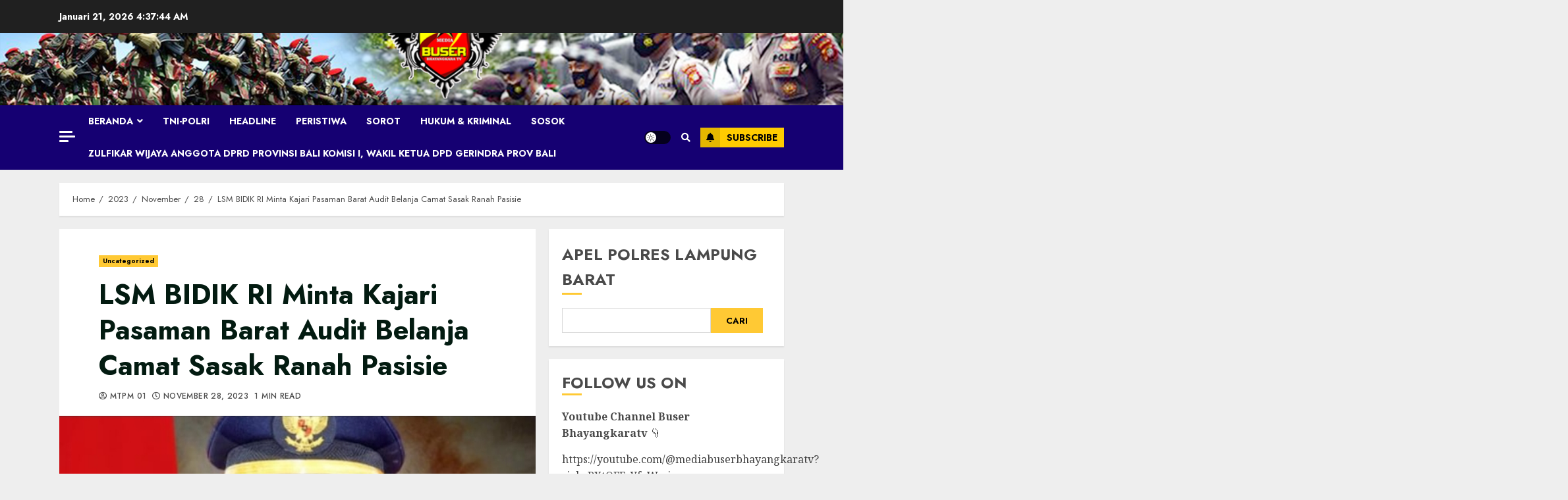

--- FILE ---
content_type: text/html; charset=UTF-8
request_url: https://buserbhayangkaratv.com/2023/11/28/lsm-bidik-ri-minta-kajari-pasaman-barat-audit-belanja-camat-sasak-ranah-pasisie/
body_size: 22310
content:
<!doctype html>
<html dir="ltr" lang="id"
	prefix="og: https://ogp.me/ns#"  itemscope itemtype="https://schema.org/BlogPosting">
<head>
    <meta charset="UTF-8">
    <meta name="viewport" content="width=device-width, initial-scale=1">
    <link rel="profile" href="http://gmpg.org/xfn/11">

    <title>LSM BIDIK RI Minta Kajari Pasaman Barat Audit Belanja Camat Sasak Ranah Pasisie -</title>

		<!-- All in One SEO 4.2.3.1 -->
		<meta name="description" content="KAB.PASBAR-BUSERBHAYANGKARA.com Belanja rutin yang di anggarkan oleh Pemerintah Kab. Pasaman Barat setiap tahunnya, di Kecamatan se Kabupaten Pasaman Barat camat selaku pengguna anggaran (PA). Directur Investigasi LSM BIDIK RI ( Badan Investigasi Demokrasi Infomasi Keadilan Republik Indonesia) Fajriansyah Putra,SH mengatakan kepada awak media ini (28/11/23) bahwa ada belanja Camat Sasak Ranah Pasisie Kab.Pasaman Barat tahun" />
		<meta name="robots" content="max-image-preview:large" />
		<link rel="canonical" href="https://buserbhayangkaratv.com/2023/11/28/lsm-bidik-ri-minta-kajari-pasaman-barat-audit-belanja-camat-sasak-ranah-pasisie/" />
		<meta name="generator" content="All in One SEO (AIOSEO) 4.2.3.1 " />
		<meta property="og:locale" content="id_ID" />
		<meta property="og:site_name" content="- Berani Karena Benar" />
		<meta property="og:type" content="article" />
		<meta property="og:title" content="LSM BIDIK RI Minta Kajari Pasaman Barat Audit Belanja Camat Sasak Ranah Pasisie -" />
		<meta property="og:description" content="KAB.PASBAR-BUSERBHAYANGKARA.com Belanja rutin yang di anggarkan oleh Pemerintah Kab. Pasaman Barat setiap tahunnya, di Kecamatan se Kabupaten Pasaman Barat camat selaku pengguna anggaran (PA). Directur Investigasi LSM BIDIK RI ( Badan Investigasi Demokrasi Infomasi Keadilan Republik Indonesia) Fajriansyah Putra,SH mengatakan kepada awak media ini (28/11/23) bahwa ada belanja Camat Sasak Ranah Pasisie Kab.Pasaman Barat tahun" />
		<meta property="og:url" content="https://buserbhayangkaratv.com/2023/11/28/lsm-bidik-ri-minta-kajari-pasaman-barat-audit-belanja-camat-sasak-ranah-pasisie/" />
		<meta property="article:published_time" content="2023-11-28T07:53:42+00:00" />
		<meta property="article:modified_time" content="2023-11-28T07:53:44+00:00" />
		<meta name="twitter:card" content="summary_large_image" />
		<meta name="twitter:title" content="LSM BIDIK RI Minta Kajari Pasaman Barat Audit Belanja Camat Sasak Ranah Pasisie -" />
		<meta name="twitter:description" content="KAB.PASBAR-BUSERBHAYANGKARA.com Belanja rutin yang di anggarkan oleh Pemerintah Kab. Pasaman Barat setiap tahunnya, di Kecamatan se Kabupaten Pasaman Barat camat selaku pengguna anggaran (PA). Directur Investigasi LSM BIDIK RI ( Badan Investigasi Demokrasi Infomasi Keadilan Republik Indonesia) Fajriansyah Putra,SH mengatakan kepada awak media ini (28/11/23) bahwa ada belanja Camat Sasak Ranah Pasisie Kab.Pasaman Barat tahun" />
		<script type="application/ld+json" class="aioseo-schema">
			{"@context":"https:\/\/schema.org","@graph":[{"@type":"WebSite","@id":"https:\/\/buserbhayangkaratv.com\/#website","url":"https:\/\/buserbhayangkaratv.com\/","description":"Berani Karena Benar","inLanguage":"id-ID","publisher":{"@id":"https:\/\/buserbhayangkaratv.com\/#organization"}},{"@type":"Organization","@id":"https:\/\/buserbhayangkaratv.com\/#organization","name":"Buserbhayangkaratv.com","url":"https:\/\/buserbhayangkaratv.com\/","logo":{"@type":"ImageObject","@id":"https:\/\/buserbhayangkaratv.com\/#organizationLogo","url":"https:\/\/buserbhayangkaratv.com\/wp-content\/uploads\/2022\/08\/photo-copy.png","width":391,"height":391},"image":{"@id":"https:\/\/buserbhayangkaratv.com\/#organizationLogo"}},{"@type":"BreadcrumbList","@id":"https:\/\/buserbhayangkaratv.com\/2023\/11\/28\/lsm-bidik-ri-minta-kajari-pasaman-barat-audit-belanja-camat-sasak-ranah-pasisie\/#breadcrumblist","itemListElement":[{"@type":"ListItem","@id":"https:\/\/buserbhayangkaratv.com\/#listItem","position":1,"item":{"@type":"WebPage","@id":"https:\/\/buserbhayangkaratv.com\/","name":"Beranda","description":"Berani Karena Benar","url":"https:\/\/buserbhayangkaratv.com\/"},"nextItem":"https:\/\/buserbhayangkaratv.com\/2023\/#listItem"},{"@type":"ListItem","@id":"https:\/\/buserbhayangkaratv.com\/2023\/#listItem","position":2,"item":{"@type":"WebPage","@id":"https:\/\/buserbhayangkaratv.com\/2023\/","name":"2023","url":"https:\/\/buserbhayangkaratv.com\/2023\/"},"nextItem":"https:\/\/buserbhayangkaratv.com\/2023\/11\/#listItem","previousItem":"https:\/\/buserbhayangkaratv.com\/#listItem"},{"@type":"ListItem","@id":"https:\/\/buserbhayangkaratv.com\/2023\/11\/#listItem","position":3,"item":{"@type":"WebPage","@id":"https:\/\/buserbhayangkaratv.com\/2023\/11\/","name":"November","url":"https:\/\/buserbhayangkaratv.com\/2023\/11\/"},"nextItem":"https:\/\/buserbhayangkaratv.com\/2023\/11\/28\/#listItem","previousItem":"https:\/\/buserbhayangkaratv.com\/2023\/#listItem"},{"@type":"ListItem","@id":"https:\/\/buserbhayangkaratv.com\/2023\/11\/28\/#listItem","position":4,"item":{"@type":"WebPage","@id":"https:\/\/buserbhayangkaratv.com\/2023\/11\/28\/","name":"28","url":"https:\/\/buserbhayangkaratv.com\/2023\/11\/28\/"},"nextItem":"https:\/\/buserbhayangkaratv.com\/2023\/11\/28\/lsm-bidik-ri-minta-kajari-pasaman-barat-audit-belanja-camat-sasak-ranah-pasisie\/#listItem","previousItem":"https:\/\/buserbhayangkaratv.com\/2023\/11\/#listItem"},{"@type":"ListItem","@id":"https:\/\/buserbhayangkaratv.com\/2023\/11\/28\/lsm-bidik-ri-minta-kajari-pasaman-barat-audit-belanja-camat-sasak-ranah-pasisie\/#listItem","position":5,"item":{"@type":"WebPage","@id":"https:\/\/buserbhayangkaratv.com\/2023\/11\/28\/lsm-bidik-ri-minta-kajari-pasaman-barat-audit-belanja-camat-sasak-ranah-pasisie\/","name":"LSM BIDIK RI Minta Kajari Pasaman Barat Audit Belanja Camat Sasak Ranah Pasisie","description":"KAB.PASBAR-BUSERBHAYANGKARA.com Belanja rutin yang di anggarkan oleh Pemerintah Kab. Pasaman Barat setiap tahunnya, di Kecamatan se Kabupaten Pasaman Barat camat selaku pengguna anggaran (PA). Directur Investigasi LSM BIDIK RI ( Badan Investigasi Demokrasi Infomasi Keadilan Republik Indonesia) Fajriansyah Putra,SH mengatakan kepada awak media ini (28\/11\/23) bahwa ada belanja Camat Sasak Ranah Pasisie Kab.Pasaman Barat tahun","url":"https:\/\/buserbhayangkaratv.com\/2023\/11\/28\/lsm-bidik-ri-minta-kajari-pasaman-barat-audit-belanja-camat-sasak-ranah-pasisie\/"},"previousItem":"https:\/\/buserbhayangkaratv.com\/2023\/11\/28\/#listItem"}]},{"@type":"Person","@id":"https:\/\/buserbhayangkaratv.com\/author\/marjuddin\/#author","url":"https:\/\/buserbhayangkaratv.com\/author\/marjuddin\/","name":"MTPM 01","image":{"@type":"ImageObject","@id":"https:\/\/buserbhayangkaratv.com\/2023\/11\/28\/lsm-bidik-ri-minta-kajari-pasaman-barat-audit-belanja-camat-sasak-ranah-pasisie\/#authorImage","url":"https:\/\/secure.gravatar.com\/avatar\/076bd4b2a6de74c4ac05d4daf221df263d539fd1662d1a621ac59e6da0b89cac?s=96&d=mm&r=g","width":96,"height":96,"caption":"MTPM 01"}},{"@type":"WebPage","@id":"https:\/\/buserbhayangkaratv.com\/2023\/11\/28\/lsm-bidik-ri-minta-kajari-pasaman-barat-audit-belanja-camat-sasak-ranah-pasisie\/#webpage","url":"https:\/\/buserbhayangkaratv.com\/2023\/11\/28\/lsm-bidik-ri-minta-kajari-pasaman-barat-audit-belanja-camat-sasak-ranah-pasisie\/","name":"LSM BIDIK RI Minta Kajari Pasaman Barat Audit Belanja Camat Sasak Ranah Pasisie -","description":"KAB.PASBAR-BUSERBHAYANGKARA.com Belanja rutin yang di anggarkan oleh Pemerintah Kab. Pasaman Barat setiap tahunnya, di Kecamatan se Kabupaten Pasaman Barat camat selaku pengguna anggaran (PA). Directur Investigasi LSM BIDIK RI ( Badan Investigasi Demokrasi Infomasi Keadilan Republik Indonesia) Fajriansyah Putra,SH mengatakan kepada awak media ini (28\/11\/23) bahwa ada belanja Camat Sasak Ranah Pasisie Kab.Pasaman Barat tahun","inLanguage":"id-ID","isPartOf":{"@id":"https:\/\/buserbhayangkaratv.com\/#website"},"breadcrumb":{"@id":"https:\/\/buserbhayangkaratv.com\/2023\/11\/28\/lsm-bidik-ri-minta-kajari-pasaman-barat-audit-belanja-camat-sasak-ranah-pasisie\/#breadcrumblist"},"author":"https:\/\/buserbhayangkaratv.com\/author\/marjuddin\/#author","creator":"https:\/\/buserbhayangkaratv.com\/author\/marjuddin\/#author","image":{"@type":"ImageObject","@id":"https:\/\/buserbhayangkaratv.com\/#mainImage","url":"https:\/\/buserbhayangkaratv.com\/wp-content\/uploads\/2023\/11\/IMG-20231128-WA0003.jpg","width":720,"height":716},"primaryImageOfPage":{"@id":"https:\/\/buserbhayangkaratv.com\/2023\/11\/28\/lsm-bidik-ri-minta-kajari-pasaman-barat-audit-belanja-camat-sasak-ranah-pasisie\/#mainImage"},"datePublished":"2023-11-28T07:53:42+00:00","dateModified":"2023-11-28T07:53:44+00:00"},{"@type":"BlogPosting","@id":"https:\/\/buserbhayangkaratv.com\/2023\/11\/28\/lsm-bidik-ri-minta-kajari-pasaman-barat-audit-belanja-camat-sasak-ranah-pasisie\/#blogposting","name":"LSM BIDIK RI Minta Kajari Pasaman Barat Audit Belanja Camat Sasak Ranah Pasisie -","description":"KAB.PASBAR-BUSERBHAYANGKARA.com Belanja rutin yang di anggarkan oleh Pemerintah Kab. Pasaman Barat setiap tahunnya, di Kecamatan se Kabupaten Pasaman Barat camat selaku pengguna anggaran (PA). Directur Investigasi LSM BIDIK RI ( Badan Investigasi Demokrasi Infomasi Keadilan Republik Indonesia) Fajriansyah Putra,SH mengatakan kepada awak media ini (28\/11\/23) bahwa ada belanja Camat Sasak Ranah Pasisie Kab.Pasaman Barat tahun","inLanguage":"id-ID","headline":"LSM BIDIK RI Minta Kajari Pasaman Barat Audit Belanja Camat Sasak Ranah Pasisie","author":{"@id":"https:\/\/buserbhayangkaratv.com\/author\/marjuddin\/#author"},"publisher":{"@id":"https:\/\/buserbhayangkaratv.com\/#organization"},"datePublished":"2023-11-28T07:53:42+00:00","dateModified":"2023-11-28T07:53:44+00:00","articleSection":"Uncategorized","mainEntityOfPage":{"@id":"https:\/\/buserbhayangkaratv.com\/2023\/11\/28\/lsm-bidik-ri-minta-kajari-pasaman-barat-audit-belanja-camat-sasak-ranah-pasisie\/#webpage"},"isPartOf":{"@id":"https:\/\/buserbhayangkaratv.com\/2023\/11\/28\/lsm-bidik-ri-minta-kajari-pasaman-barat-audit-belanja-camat-sasak-ranah-pasisie\/#webpage"},"image":{"@type":"ImageObject","@id":"https:\/\/buserbhayangkaratv.com\/#articleImage","url":"https:\/\/buserbhayangkaratv.com\/wp-content\/uploads\/2023\/11\/IMG-20231128-WA0003.jpg","width":720,"height":716}}]}
		</script>
		<!-- All in One SEO -->

<link rel='dns-prefetch' href='//static.addtoany.com' />
<link rel='dns-prefetch' href='//fonts.googleapis.com' />
<link rel="alternate" type="application/rss+xml" title=" &raquo; Feed" href="https://buserbhayangkaratv.com/feed/" />
<link rel="alternate" type="application/rss+xml" title=" &raquo; Umpan Komentar" href="https://buserbhayangkaratv.com/comments/feed/" />
<link rel="alternate" type="application/rss+xml" title=" &raquo; LSM BIDIK RI Minta Kajari Pasaman Barat Audit Belanja Camat Sasak Ranah Pasisie Umpan Komentar" href="https://buserbhayangkaratv.com/2023/11/28/lsm-bidik-ri-minta-kajari-pasaman-barat-audit-belanja-camat-sasak-ranah-pasisie/feed/" />
<link rel="alternate" title="oEmbed (JSON)" type="application/json+oembed" href="https://buserbhayangkaratv.com/wp-json/oembed/1.0/embed?url=https%3A%2F%2Fbuserbhayangkaratv.com%2F2023%2F11%2F28%2Flsm-bidik-ri-minta-kajari-pasaman-barat-audit-belanja-camat-sasak-ranah-pasisie%2F" />
<link rel="alternate" title="oEmbed (XML)" type="text/xml+oembed" href="https://buserbhayangkaratv.com/wp-json/oembed/1.0/embed?url=https%3A%2F%2Fbuserbhayangkaratv.com%2F2023%2F11%2F28%2Flsm-bidik-ri-minta-kajari-pasaman-barat-audit-belanja-camat-sasak-ranah-pasisie%2F&#038;format=xml" />
		<!-- This site uses the Google Analytics by MonsterInsights plugin v8.10.0 - Using Analytics tracking - https://www.monsterinsights.com/ -->
		<!-- Note: MonsterInsights is not currently configured on this site. The site owner needs to authenticate with Google Analytics in the MonsterInsights settings panel. -->
					<!-- No UA code set -->
				<!-- / Google Analytics by MonsterInsights -->
		<style id='wp-img-auto-sizes-contain-inline-css' type='text/css'>
img:is([sizes=auto i],[sizes^="auto," i]){contain-intrinsic-size:3000px 1500px}
/*# sourceURL=wp-img-auto-sizes-contain-inline-css */
</style>
<style id='wp-emoji-styles-inline-css' type='text/css'>

	img.wp-smiley, img.emoji {
		display: inline !important;
		border: none !important;
		box-shadow: none !important;
		height: 1em !important;
		width: 1em !important;
		margin: 0 0.07em !important;
		vertical-align: -0.1em !important;
		background: none !important;
		padding: 0 !important;
	}
/*# sourceURL=wp-emoji-styles-inline-css */
</style>
<style id='wp-block-library-inline-css' type='text/css'>
:root{--wp-block-synced-color:#7a00df;--wp-block-synced-color--rgb:122,0,223;--wp-bound-block-color:var(--wp-block-synced-color);--wp-editor-canvas-background:#ddd;--wp-admin-theme-color:#007cba;--wp-admin-theme-color--rgb:0,124,186;--wp-admin-theme-color-darker-10:#006ba1;--wp-admin-theme-color-darker-10--rgb:0,107,160.5;--wp-admin-theme-color-darker-20:#005a87;--wp-admin-theme-color-darker-20--rgb:0,90,135;--wp-admin-border-width-focus:2px}@media (min-resolution:192dpi){:root{--wp-admin-border-width-focus:1.5px}}.wp-element-button{cursor:pointer}:root .has-very-light-gray-background-color{background-color:#eee}:root .has-very-dark-gray-background-color{background-color:#313131}:root .has-very-light-gray-color{color:#eee}:root .has-very-dark-gray-color{color:#313131}:root .has-vivid-green-cyan-to-vivid-cyan-blue-gradient-background{background:linear-gradient(135deg,#00d084,#0693e3)}:root .has-purple-crush-gradient-background{background:linear-gradient(135deg,#34e2e4,#4721fb 50%,#ab1dfe)}:root .has-hazy-dawn-gradient-background{background:linear-gradient(135deg,#faaca8,#dad0ec)}:root .has-subdued-olive-gradient-background{background:linear-gradient(135deg,#fafae1,#67a671)}:root .has-atomic-cream-gradient-background{background:linear-gradient(135deg,#fdd79a,#004a59)}:root .has-nightshade-gradient-background{background:linear-gradient(135deg,#330968,#31cdcf)}:root .has-midnight-gradient-background{background:linear-gradient(135deg,#020381,#2874fc)}:root{--wp--preset--font-size--normal:16px;--wp--preset--font-size--huge:42px}.has-regular-font-size{font-size:1em}.has-larger-font-size{font-size:2.625em}.has-normal-font-size{font-size:var(--wp--preset--font-size--normal)}.has-huge-font-size{font-size:var(--wp--preset--font-size--huge)}.has-text-align-center{text-align:center}.has-text-align-left{text-align:left}.has-text-align-right{text-align:right}.has-fit-text{white-space:nowrap!important}#end-resizable-editor-section{display:none}.aligncenter{clear:both}.items-justified-left{justify-content:flex-start}.items-justified-center{justify-content:center}.items-justified-right{justify-content:flex-end}.items-justified-space-between{justify-content:space-between}.screen-reader-text{border:0;clip-path:inset(50%);height:1px;margin:-1px;overflow:hidden;padding:0;position:absolute;width:1px;word-wrap:normal!important}.screen-reader-text:focus{background-color:#ddd;clip-path:none;color:#444;display:block;font-size:1em;height:auto;left:5px;line-height:normal;padding:15px 23px 14px;text-decoration:none;top:5px;width:auto;z-index:100000}html :where(.has-border-color){border-style:solid}html :where([style*=border-top-color]){border-top-style:solid}html :where([style*=border-right-color]){border-right-style:solid}html :where([style*=border-bottom-color]){border-bottom-style:solid}html :where([style*=border-left-color]){border-left-style:solid}html :where([style*=border-width]){border-style:solid}html :where([style*=border-top-width]){border-top-style:solid}html :where([style*=border-right-width]){border-right-style:solid}html :where([style*=border-bottom-width]){border-bottom-style:solid}html :where([style*=border-left-width]){border-left-style:solid}html :where(img[class*=wp-image-]){height:auto;max-width:100%}:where(figure){margin:0 0 1em}html :where(.is-position-sticky){--wp-admin--admin-bar--position-offset:var(--wp-admin--admin-bar--height,0px)}@media screen and (max-width:600px){html :where(.is-position-sticky){--wp-admin--admin-bar--position-offset:0px}}

/*# sourceURL=wp-block-library-inline-css */
</style><style id='wp-block-archives-inline-css' type='text/css'>
.wp-block-archives{box-sizing:border-box}.wp-block-archives-dropdown label{display:block}
/*# sourceURL=https://buserbhayangkaratv.com/wp-includes/blocks/archives/style.min.css */
</style>
<style id='wp-block-categories-inline-css' type='text/css'>
.wp-block-categories{box-sizing:border-box}.wp-block-categories.alignleft{margin-right:2em}.wp-block-categories.alignright{margin-left:2em}.wp-block-categories.wp-block-categories-dropdown.aligncenter{text-align:center}.wp-block-categories .wp-block-categories__label{display:block;width:100%}
/*# sourceURL=https://buserbhayangkaratv.com/wp-includes/blocks/categories/style.min.css */
</style>
<style id='wp-block-heading-inline-css' type='text/css'>
h1:where(.wp-block-heading).has-background,h2:where(.wp-block-heading).has-background,h3:where(.wp-block-heading).has-background,h4:where(.wp-block-heading).has-background,h5:where(.wp-block-heading).has-background,h6:where(.wp-block-heading).has-background{padding:1.25em 2.375em}h1.has-text-align-left[style*=writing-mode]:where([style*=vertical-lr]),h1.has-text-align-right[style*=writing-mode]:where([style*=vertical-rl]),h2.has-text-align-left[style*=writing-mode]:where([style*=vertical-lr]),h2.has-text-align-right[style*=writing-mode]:where([style*=vertical-rl]),h3.has-text-align-left[style*=writing-mode]:where([style*=vertical-lr]),h3.has-text-align-right[style*=writing-mode]:where([style*=vertical-rl]),h4.has-text-align-left[style*=writing-mode]:where([style*=vertical-lr]),h4.has-text-align-right[style*=writing-mode]:where([style*=vertical-rl]),h5.has-text-align-left[style*=writing-mode]:where([style*=vertical-lr]),h5.has-text-align-right[style*=writing-mode]:where([style*=vertical-rl]),h6.has-text-align-left[style*=writing-mode]:where([style*=vertical-lr]),h6.has-text-align-right[style*=writing-mode]:where([style*=vertical-rl]){rotate:180deg}
/*# sourceURL=https://buserbhayangkaratv.com/wp-includes/blocks/heading/style.min.css */
</style>
<style id='wp-block-image-inline-css' type='text/css'>
.wp-block-image>a,.wp-block-image>figure>a{display:inline-block}.wp-block-image img{box-sizing:border-box;height:auto;max-width:100%;vertical-align:bottom}@media not (prefers-reduced-motion){.wp-block-image img.hide{visibility:hidden}.wp-block-image img.show{animation:show-content-image .4s}}.wp-block-image[style*=border-radius] img,.wp-block-image[style*=border-radius]>a{border-radius:inherit}.wp-block-image.has-custom-border img{box-sizing:border-box}.wp-block-image.aligncenter{text-align:center}.wp-block-image.alignfull>a,.wp-block-image.alignwide>a{width:100%}.wp-block-image.alignfull img,.wp-block-image.alignwide img{height:auto;width:100%}.wp-block-image .aligncenter,.wp-block-image .alignleft,.wp-block-image .alignright,.wp-block-image.aligncenter,.wp-block-image.alignleft,.wp-block-image.alignright{display:table}.wp-block-image .aligncenter>figcaption,.wp-block-image .alignleft>figcaption,.wp-block-image .alignright>figcaption,.wp-block-image.aligncenter>figcaption,.wp-block-image.alignleft>figcaption,.wp-block-image.alignright>figcaption{caption-side:bottom;display:table-caption}.wp-block-image .alignleft{float:left;margin:.5em 1em .5em 0}.wp-block-image .alignright{float:right;margin:.5em 0 .5em 1em}.wp-block-image .aligncenter{margin-left:auto;margin-right:auto}.wp-block-image :where(figcaption){margin-bottom:1em;margin-top:.5em}.wp-block-image.is-style-circle-mask img{border-radius:9999px}@supports ((-webkit-mask-image:none) or (mask-image:none)) or (-webkit-mask-image:none){.wp-block-image.is-style-circle-mask img{border-radius:0;-webkit-mask-image:url('data:image/svg+xml;utf8,<svg viewBox="0 0 100 100" xmlns="http://www.w3.org/2000/svg"><circle cx="50" cy="50" r="50"/></svg>');mask-image:url('data:image/svg+xml;utf8,<svg viewBox="0 0 100 100" xmlns="http://www.w3.org/2000/svg"><circle cx="50" cy="50" r="50"/></svg>');mask-mode:alpha;-webkit-mask-position:center;mask-position:center;-webkit-mask-repeat:no-repeat;mask-repeat:no-repeat;-webkit-mask-size:contain;mask-size:contain}}:root :where(.wp-block-image.is-style-rounded img,.wp-block-image .is-style-rounded img){border-radius:9999px}.wp-block-image figure{margin:0}.wp-lightbox-container{display:flex;flex-direction:column;position:relative}.wp-lightbox-container img{cursor:zoom-in}.wp-lightbox-container img:hover+button{opacity:1}.wp-lightbox-container button{align-items:center;backdrop-filter:blur(16px) saturate(180%);background-color:#5a5a5a40;border:none;border-radius:4px;cursor:zoom-in;display:flex;height:20px;justify-content:center;opacity:0;padding:0;position:absolute;right:16px;text-align:center;top:16px;width:20px;z-index:100}@media not (prefers-reduced-motion){.wp-lightbox-container button{transition:opacity .2s ease}}.wp-lightbox-container button:focus-visible{outline:3px auto #5a5a5a40;outline:3px auto -webkit-focus-ring-color;outline-offset:3px}.wp-lightbox-container button:hover{cursor:pointer;opacity:1}.wp-lightbox-container button:focus{opacity:1}.wp-lightbox-container button:focus,.wp-lightbox-container button:hover,.wp-lightbox-container button:not(:hover):not(:active):not(.has-background){background-color:#5a5a5a40;border:none}.wp-lightbox-overlay{box-sizing:border-box;cursor:zoom-out;height:100vh;left:0;overflow:hidden;position:fixed;top:0;visibility:hidden;width:100%;z-index:100000}.wp-lightbox-overlay .close-button{align-items:center;cursor:pointer;display:flex;justify-content:center;min-height:40px;min-width:40px;padding:0;position:absolute;right:calc(env(safe-area-inset-right) + 16px);top:calc(env(safe-area-inset-top) + 16px);z-index:5000000}.wp-lightbox-overlay .close-button:focus,.wp-lightbox-overlay .close-button:hover,.wp-lightbox-overlay .close-button:not(:hover):not(:active):not(.has-background){background:none;border:none}.wp-lightbox-overlay .lightbox-image-container{height:var(--wp--lightbox-container-height);left:50%;overflow:hidden;position:absolute;top:50%;transform:translate(-50%,-50%);transform-origin:top left;width:var(--wp--lightbox-container-width);z-index:9999999999}.wp-lightbox-overlay .wp-block-image{align-items:center;box-sizing:border-box;display:flex;height:100%;justify-content:center;margin:0;position:relative;transform-origin:0 0;width:100%;z-index:3000000}.wp-lightbox-overlay .wp-block-image img{height:var(--wp--lightbox-image-height);min-height:var(--wp--lightbox-image-height);min-width:var(--wp--lightbox-image-width);width:var(--wp--lightbox-image-width)}.wp-lightbox-overlay .wp-block-image figcaption{display:none}.wp-lightbox-overlay button{background:none;border:none}.wp-lightbox-overlay .scrim{background-color:#fff;height:100%;opacity:.9;position:absolute;width:100%;z-index:2000000}.wp-lightbox-overlay.active{visibility:visible}@media not (prefers-reduced-motion){.wp-lightbox-overlay.active{animation:turn-on-visibility .25s both}.wp-lightbox-overlay.active img{animation:turn-on-visibility .35s both}.wp-lightbox-overlay.show-closing-animation:not(.active){animation:turn-off-visibility .35s both}.wp-lightbox-overlay.show-closing-animation:not(.active) img{animation:turn-off-visibility .25s both}.wp-lightbox-overlay.zoom.active{animation:none;opacity:1;visibility:visible}.wp-lightbox-overlay.zoom.active .lightbox-image-container{animation:lightbox-zoom-in .4s}.wp-lightbox-overlay.zoom.active .lightbox-image-container img{animation:none}.wp-lightbox-overlay.zoom.active .scrim{animation:turn-on-visibility .4s forwards}.wp-lightbox-overlay.zoom.show-closing-animation:not(.active){animation:none}.wp-lightbox-overlay.zoom.show-closing-animation:not(.active) .lightbox-image-container{animation:lightbox-zoom-out .4s}.wp-lightbox-overlay.zoom.show-closing-animation:not(.active) .lightbox-image-container img{animation:none}.wp-lightbox-overlay.zoom.show-closing-animation:not(.active) .scrim{animation:turn-off-visibility .4s forwards}}@keyframes show-content-image{0%{visibility:hidden}99%{visibility:hidden}to{visibility:visible}}@keyframes turn-on-visibility{0%{opacity:0}to{opacity:1}}@keyframes turn-off-visibility{0%{opacity:1;visibility:visible}99%{opacity:0;visibility:visible}to{opacity:0;visibility:hidden}}@keyframes lightbox-zoom-in{0%{transform:translate(calc((-100vw + var(--wp--lightbox-scrollbar-width))/2 + var(--wp--lightbox-initial-left-position)),calc(-50vh + var(--wp--lightbox-initial-top-position))) scale(var(--wp--lightbox-scale))}to{transform:translate(-50%,-50%) scale(1)}}@keyframes lightbox-zoom-out{0%{transform:translate(-50%,-50%) scale(1);visibility:visible}99%{visibility:visible}to{transform:translate(calc((-100vw + var(--wp--lightbox-scrollbar-width))/2 + var(--wp--lightbox-initial-left-position)),calc(-50vh + var(--wp--lightbox-initial-top-position))) scale(var(--wp--lightbox-scale));visibility:hidden}}
/*# sourceURL=https://buserbhayangkaratv.com/wp-includes/blocks/image/style.min.css */
</style>
<style id='wp-block-latest-comments-inline-css' type='text/css'>
ol.wp-block-latest-comments{box-sizing:border-box;margin-left:0}:where(.wp-block-latest-comments:not([style*=line-height] .wp-block-latest-comments__comment)){line-height:1.1}:where(.wp-block-latest-comments:not([style*=line-height] .wp-block-latest-comments__comment-excerpt p)){line-height:1.8}.has-dates :where(.wp-block-latest-comments:not([style*=line-height])),.has-excerpts :where(.wp-block-latest-comments:not([style*=line-height])){line-height:1.5}.wp-block-latest-comments .wp-block-latest-comments{padding-left:0}.wp-block-latest-comments__comment{list-style:none;margin-bottom:1em}.has-avatars .wp-block-latest-comments__comment{list-style:none;min-height:2.25em}.has-avatars .wp-block-latest-comments__comment .wp-block-latest-comments__comment-excerpt,.has-avatars .wp-block-latest-comments__comment .wp-block-latest-comments__comment-meta{margin-left:3.25em}.wp-block-latest-comments__comment-excerpt p{font-size:.875em;margin:.36em 0 1.4em}.wp-block-latest-comments__comment-date{display:block;font-size:.75em}.wp-block-latest-comments .avatar,.wp-block-latest-comments__comment-avatar{border-radius:1.5em;display:block;float:left;height:2.5em;margin-right:.75em;width:2.5em}.wp-block-latest-comments[class*=-font-size] a,.wp-block-latest-comments[style*=font-size] a{font-size:inherit}
/*# sourceURL=https://buserbhayangkaratv.com/wp-includes/blocks/latest-comments/style.min.css */
</style>
<style id='wp-block-search-inline-css' type='text/css'>
.wp-block-search__button{margin-left:10px;word-break:normal}.wp-block-search__button.has-icon{line-height:0}.wp-block-search__button svg{height:1.25em;min-height:24px;min-width:24px;width:1.25em;fill:currentColor;vertical-align:text-bottom}:where(.wp-block-search__button){border:1px solid #ccc;padding:6px 10px}.wp-block-search__inside-wrapper{display:flex;flex:auto;flex-wrap:nowrap;max-width:100%}.wp-block-search__label{width:100%}.wp-block-search.wp-block-search__button-only .wp-block-search__button{box-sizing:border-box;display:flex;flex-shrink:0;justify-content:center;margin-left:0;max-width:100%}.wp-block-search.wp-block-search__button-only .wp-block-search__inside-wrapper{min-width:0!important;transition-property:width}.wp-block-search.wp-block-search__button-only .wp-block-search__input{flex-basis:100%;transition-duration:.3s}.wp-block-search.wp-block-search__button-only.wp-block-search__searchfield-hidden,.wp-block-search.wp-block-search__button-only.wp-block-search__searchfield-hidden .wp-block-search__inside-wrapper{overflow:hidden}.wp-block-search.wp-block-search__button-only.wp-block-search__searchfield-hidden .wp-block-search__input{border-left-width:0!important;border-right-width:0!important;flex-basis:0;flex-grow:0;margin:0;min-width:0!important;padding-left:0!important;padding-right:0!important;width:0!important}:where(.wp-block-search__input){appearance:none;border:1px solid #949494;flex-grow:1;font-family:inherit;font-size:inherit;font-style:inherit;font-weight:inherit;letter-spacing:inherit;line-height:inherit;margin-left:0;margin-right:0;min-width:3rem;padding:8px;text-decoration:unset!important;text-transform:inherit}:where(.wp-block-search__button-inside .wp-block-search__inside-wrapper){background-color:#fff;border:1px solid #949494;box-sizing:border-box;padding:4px}:where(.wp-block-search__button-inside .wp-block-search__inside-wrapper) .wp-block-search__input{border:none;border-radius:0;padding:0 4px}:where(.wp-block-search__button-inside .wp-block-search__inside-wrapper) .wp-block-search__input:focus{outline:none}:where(.wp-block-search__button-inside .wp-block-search__inside-wrapper) :where(.wp-block-search__button){padding:4px 8px}.wp-block-search.aligncenter .wp-block-search__inside-wrapper{margin:auto}.wp-block[data-align=right] .wp-block-search.wp-block-search__button-only .wp-block-search__inside-wrapper{float:right}
/*# sourceURL=https://buserbhayangkaratv.com/wp-includes/blocks/search/style.min.css */
</style>
<style id='wp-block-group-inline-css' type='text/css'>
.wp-block-group{box-sizing:border-box}:where(.wp-block-group.wp-block-group-is-layout-constrained){position:relative}
/*# sourceURL=https://buserbhayangkaratv.com/wp-includes/blocks/group/style.min.css */
</style>
<style id='wp-block-paragraph-inline-css' type='text/css'>
.is-small-text{font-size:.875em}.is-regular-text{font-size:1em}.is-large-text{font-size:2.25em}.is-larger-text{font-size:3em}.has-drop-cap:not(:focus):first-letter{float:left;font-size:8.4em;font-style:normal;font-weight:100;line-height:.68;margin:.05em .1em 0 0;text-transform:uppercase}body.rtl .has-drop-cap:not(:focus):first-letter{float:none;margin-left:.1em}p.has-drop-cap.has-background{overflow:hidden}:root :where(p.has-background){padding:1.25em 2.375em}:where(p.has-text-color:not(.has-link-color)) a{color:inherit}p.has-text-align-left[style*="writing-mode:vertical-lr"],p.has-text-align-right[style*="writing-mode:vertical-rl"]{rotate:180deg}
/*# sourceURL=https://buserbhayangkaratv.com/wp-includes/blocks/paragraph/style.min.css */
</style>
<style id='wp-block-quote-inline-css' type='text/css'>
.wp-block-quote{box-sizing:border-box;overflow-wrap:break-word}.wp-block-quote.is-large:where(:not(.is-style-plain)),.wp-block-quote.is-style-large:where(:not(.is-style-plain)){margin-bottom:1em;padding:0 1em}.wp-block-quote.is-large:where(:not(.is-style-plain)) p,.wp-block-quote.is-style-large:where(:not(.is-style-plain)) p{font-size:1.5em;font-style:italic;line-height:1.6}.wp-block-quote.is-large:where(:not(.is-style-plain)) cite,.wp-block-quote.is-large:where(:not(.is-style-plain)) footer,.wp-block-quote.is-style-large:where(:not(.is-style-plain)) cite,.wp-block-quote.is-style-large:where(:not(.is-style-plain)) footer{font-size:1.125em;text-align:right}.wp-block-quote>cite{display:block}
/*# sourceURL=https://buserbhayangkaratv.com/wp-includes/blocks/quote/style.min.css */
</style>
<style id='global-styles-inline-css' type='text/css'>
:root{--wp--preset--aspect-ratio--square: 1;--wp--preset--aspect-ratio--4-3: 4/3;--wp--preset--aspect-ratio--3-4: 3/4;--wp--preset--aspect-ratio--3-2: 3/2;--wp--preset--aspect-ratio--2-3: 2/3;--wp--preset--aspect-ratio--16-9: 16/9;--wp--preset--aspect-ratio--9-16: 9/16;--wp--preset--color--black: #000000;--wp--preset--color--cyan-bluish-gray: #abb8c3;--wp--preset--color--white: #ffffff;--wp--preset--color--pale-pink: #f78da7;--wp--preset--color--vivid-red: #cf2e2e;--wp--preset--color--luminous-vivid-orange: #ff6900;--wp--preset--color--luminous-vivid-amber: #fcb900;--wp--preset--color--light-green-cyan: #7bdcb5;--wp--preset--color--vivid-green-cyan: #00d084;--wp--preset--color--pale-cyan-blue: #8ed1fc;--wp--preset--color--vivid-cyan-blue: #0693e3;--wp--preset--color--vivid-purple: #9b51e0;--wp--preset--gradient--vivid-cyan-blue-to-vivid-purple: linear-gradient(135deg,rgb(6,147,227) 0%,rgb(155,81,224) 100%);--wp--preset--gradient--light-green-cyan-to-vivid-green-cyan: linear-gradient(135deg,rgb(122,220,180) 0%,rgb(0,208,130) 100%);--wp--preset--gradient--luminous-vivid-amber-to-luminous-vivid-orange: linear-gradient(135deg,rgb(252,185,0) 0%,rgb(255,105,0) 100%);--wp--preset--gradient--luminous-vivid-orange-to-vivid-red: linear-gradient(135deg,rgb(255,105,0) 0%,rgb(207,46,46) 100%);--wp--preset--gradient--very-light-gray-to-cyan-bluish-gray: linear-gradient(135deg,rgb(238,238,238) 0%,rgb(169,184,195) 100%);--wp--preset--gradient--cool-to-warm-spectrum: linear-gradient(135deg,rgb(74,234,220) 0%,rgb(151,120,209) 20%,rgb(207,42,186) 40%,rgb(238,44,130) 60%,rgb(251,105,98) 80%,rgb(254,248,76) 100%);--wp--preset--gradient--blush-light-purple: linear-gradient(135deg,rgb(255,206,236) 0%,rgb(152,150,240) 100%);--wp--preset--gradient--blush-bordeaux: linear-gradient(135deg,rgb(254,205,165) 0%,rgb(254,45,45) 50%,rgb(107,0,62) 100%);--wp--preset--gradient--luminous-dusk: linear-gradient(135deg,rgb(255,203,112) 0%,rgb(199,81,192) 50%,rgb(65,88,208) 100%);--wp--preset--gradient--pale-ocean: linear-gradient(135deg,rgb(255,245,203) 0%,rgb(182,227,212) 50%,rgb(51,167,181) 100%);--wp--preset--gradient--electric-grass: linear-gradient(135deg,rgb(202,248,128) 0%,rgb(113,206,126) 100%);--wp--preset--gradient--midnight: linear-gradient(135deg,rgb(2,3,129) 0%,rgb(40,116,252) 100%);--wp--preset--font-size--small: 13px;--wp--preset--font-size--medium: 20px;--wp--preset--font-size--large: 36px;--wp--preset--font-size--x-large: 42px;--wp--preset--spacing--20: 0.44rem;--wp--preset--spacing--30: 0.67rem;--wp--preset--spacing--40: 1rem;--wp--preset--spacing--50: 1.5rem;--wp--preset--spacing--60: 2.25rem;--wp--preset--spacing--70: 3.38rem;--wp--preset--spacing--80: 5.06rem;--wp--preset--shadow--natural: 6px 6px 9px rgba(0, 0, 0, 0.2);--wp--preset--shadow--deep: 12px 12px 50px rgba(0, 0, 0, 0.4);--wp--preset--shadow--sharp: 6px 6px 0px rgba(0, 0, 0, 0.2);--wp--preset--shadow--outlined: 6px 6px 0px -3px rgb(255, 255, 255), 6px 6px rgb(0, 0, 0);--wp--preset--shadow--crisp: 6px 6px 0px rgb(0, 0, 0);}:where(.is-layout-flex){gap: 0.5em;}:where(.is-layout-grid){gap: 0.5em;}body .is-layout-flex{display: flex;}.is-layout-flex{flex-wrap: wrap;align-items: center;}.is-layout-flex > :is(*, div){margin: 0;}body .is-layout-grid{display: grid;}.is-layout-grid > :is(*, div){margin: 0;}:where(.wp-block-columns.is-layout-flex){gap: 2em;}:where(.wp-block-columns.is-layout-grid){gap: 2em;}:where(.wp-block-post-template.is-layout-flex){gap: 1.25em;}:where(.wp-block-post-template.is-layout-grid){gap: 1.25em;}.has-black-color{color: var(--wp--preset--color--black) !important;}.has-cyan-bluish-gray-color{color: var(--wp--preset--color--cyan-bluish-gray) !important;}.has-white-color{color: var(--wp--preset--color--white) !important;}.has-pale-pink-color{color: var(--wp--preset--color--pale-pink) !important;}.has-vivid-red-color{color: var(--wp--preset--color--vivid-red) !important;}.has-luminous-vivid-orange-color{color: var(--wp--preset--color--luminous-vivid-orange) !important;}.has-luminous-vivid-amber-color{color: var(--wp--preset--color--luminous-vivid-amber) !important;}.has-light-green-cyan-color{color: var(--wp--preset--color--light-green-cyan) !important;}.has-vivid-green-cyan-color{color: var(--wp--preset--color--vivid-green-cyan) !important;}.has-pale-cyan-blue-color{color: var(--wp--preset--color--pale-cyan-blue) !important;}.has-vivid-cyan-blue-color{color: var(--wp--preset--color--vivid-cyan-blue) !important;}.has-vivid-purple-color{color: var(--wp--preset--color--vivid-purple) !important;}.has-black-background-color{background-color: var(--wp--preset--color--black) !important;}.has-cyan-bluish-gray-background-color{background-color: var(--wp--preset--color--cyan-bluish-gray) !important;}.has-white-background-color{background-color: var(--wp--preset--color--white) !important;}.has-pale-pink-background-color{background-color: var(--wp--preset--color--pale-pink) !important;}.has-vivid-red-background-color{background-color: var(--wp--preset--color--vivid-red) !important;}.has-luminous-vivid-orange-background-color{background-color: var(--wp--preset--color--luminous-vivid-orange) !important;}.has-luminous-vivid-amber-background-color{background-color: var(--wp--preset--color--luminous-vivid-amber) !important;}.has-light-green-cyan-background-color{background-color: var(--wp--preset--color--light-green-cyan) !important;}.has-vivid-green-cyan-background-color{background-color: var(--wp--preset--color--vivid-green-cyan) !important;}.has-pale-cyan-blue-background-color{background-color: var(--wp--preset--color--pale-cyan-blue) !important;}.has-vivid-cyan-blue-background-color{background-color: var(--wp--preset--color--vivid-cyan-blue) !important;}.has-vivid-purple-background-color{background-color: var(--wp--preset--color--vivid-purple) !important;}.has-black-border-color{border-color: var(--wp--preset--color--black) !important;}.has-cyan-bluish-gray-border-color{border-color: var(--wp--preset--color--cyan-bluish-gray) !important;}.has-white-border-color{border-color: var(--wp--preset--color--white) !important;}.has-pale-pink-border-color{border-color: var(--wp--preset--color--pale-pink) !important;}.has-vivid-red-border-color{border-color: var(--wp--preset--color--vivid-red) !important;}.has-luminous-vivid-orange-border-color{border-color: var(--wp--preset--color--luminous-vivid-orange) !important;}.has-luminous-vivid-amber-border-color{border-color: var(--wp--preset--color--luminous-vivid-amber) !important;}.has-light-green-cyan-border-color{border-color: var(--wp--preset--color--light-green-cyan) !important;}.has-vivid-green-cyan-border-color{border-color: var(--wp--preset--color--vivid-green-cyan) !important;}.has-pale-cyan-blue-border-color{border-color: var(--wp--preset--color--pale-cyan-blue) !important;}.has-vivid-cyan-blue-border-color{border-color: var(--wp--preset--color--vivid-cyan-blue) !important;}.has-vivid-purple-border-color{border-color: var(--wp--preset--color--vivid-purple) !important;}.has-vivid-cyan-blue-to-vivid-purple-gradient-background{background: var(--wp--preset--gradient--vivid-cyan-blue-to-vivid-purple) !important;}.has-light-green-cyan-to-vivid-green-cyan-gradient-background{background: var(--wp--preset--gradient--light-green-cyan-to-vivid-green-cyan) !important;}.has-luminous-vivid-amber-to-luminous-vivid-orange-gradient-background{background: var(--wp--preset--gradient--luminous-vivid-amber-to-luminous-vivid-orange) !important;}.has-luminous-vivid-orange-to-vivid-red-gradient-background{background: var(--wp--preset--gradient--luminous-vivid-orange-to-vivid-red) !important;}.has-very-light-gray-to-cyan-bluish-gray-gradient-background{background: var(--wp--preset--gradient--very-light-gray-to-cyan-bluish-gray) !important;}.has-cool-to-warm-spectrum-gradient-background{background: var(--wp--preset--gradient--cool-to-warm-spectrum) !important;}.has-blush-light-purple-gradient-background{background: var(--wp--preset--gradient--blush-light-purple) !important;}.has-blush-bordeaux-gradient-background{background: var(--wp--preset--gradient--blush-bordeaux) !important;}.has-luminous-dusk-gradient-background{background: var(--wp--preset--gradient--luminous-dusk) !important;}.has-pale-ocean-gradient-background{background: var(--wp--preset--gradient--pale-ocean) !important;}.has-electric-grass-gradient-background{background: var(--wp--preset--gradient--electric-grass) !important;}.has-midnight-gradient-background{background: var(--wp--preset--gradient--midnight) !important;}.has-small-font-size{font-size: var(--wp--preset--font-size--small) !important;}.has-medium-font-size{font-size: var(--wp--preset--font-size--medium) !important;}.has-large-font-size{font-size: var(--wp--preset--font-size--large) !important;}.has-x-large-font-size{font-size: var(--wp--preset--font-size--x-large) !important;}
/*# sourceURL=global-styles-inline-css */
</style>

<style id='classic-theme-styles-inline-css' type='text/css'>
/*! This file is auto-generated */
.wp-block-button__link{color:#fff;background-color:#32373c;border-radius:9999px;box-shadow:none;text-decoration:none;padding:calc(.667em + 2px) calc(1.333em + 2px);font-size:1.125em}.wp-block-file__button{background:#32373c;color:#fff;text-decoration:none}
/*# sourceURL=/wp-includes/css/classic-themes.min.css */
</style>
<link rel='stylesheet' id='font-awesome-v5-css' href='https://buserbhayangkaratv.com/wp-content/themes/chromenews/assets/font-awesome/css/all.min.css?ver=6.9' type='text/css' media='all' />
<link rel='stylesheet' id='bootstrap-css' href='https://buserbhayangkaratv.com/wp-content/themes/chromenews/assets/bootstrap/css/bootstrap.min.css?ver=6.9' type='text/css' media='all' />
<link rel='stylesheet' id='slick-css-css' href='https://buserbhayangkaratv.com/wp-content/themes/chromenews/assets/slick/css/slick.min.css?ver=6.9' type='text/css' media='all' />
<link rel='stylesheet' id='sidr-css' href='https://buserbhayangkaratv.com/wp-content/themes/chromenews/assets/sidr/css/jquery.sidr.dark.css?ver=6.9' type='text/css' media='all' />
<link rel='stylesheet' id='magnific-popup-css' href='https://buserbhayangkaratv.com/wp-content/themes/chromenews/assets/magnific-popup/magnific-popup.css?ver=6.9' type='text/css' media='all' />
<link rel='stylesheet' id='chromenews-google-fonts-css' href='https://fonts.googleapis.com/css?family=Jost:200,300,400,500,600,700,900|Noto%20Serif:400,400italic,700|Jost:200,300,400,500,600,700,900&#038;subset=latin,latin-ext' type='text/css' media='all' />
<link rel='stylesheet' id='chromenews-style-css' href='https://buserbhayangkaratv.com/wp-content/themes/chromenews/style.css?ver=6.9' type='text/css' media='all' />
<style id='chromenews-style-inline-css' type='text/css'>

                    body.aft-dark-mode #loader::before{
            border-color: #000000;
            }
            body.aft-dark-mode #sidr,
            body.aft-dark-mode,
            body.aft-dark-mode.custom-background,
            body.aft-dark-mode #af-preloader {
            background-color: #000000;
            }
        
                    body.aft-light-mode #loader::before{
            border-color: #eeeeee ;
            }
            body.aft-light-mode #sidr,
            body.aft-light-mode #af-preloader,
            body.aft-light-mode {
            background-color: #eeeeee ;
            }
        

        
            #loader,
            .wp-block-search .wp-block-search__button,
            .woocommerce-account .entry-content .woocommerce-MyAccount-navigation ul li.is-active,

            .woocommerce #respond input#submit.disabled,
            .woocommerce #respond input#submit:disabled,
            .woocommerce #respond input#submit:disabled[disabled],
            .woocommerce a.button.disabled,
            .woocommerce a.button:disabled,
            .woocommerce a.button:disabled[disabled],
            .woocommerce button.button.disabled,
            .woocommerce button.button:disabled,
            .woocommerce button.button:disabled[disabled],
            .woocommerce input.button.disabled,
            .woocommerce input.button:disabled,
            .woocommerce input.button:disabled[disabled],
            .woocommerce #respond input#submit,
            .woocommerce a.button,
            .woocommerce button.button,
            .woocommerce input.button,
            .woocommerce #respond input#submit.alt,
            .woocommerce a.button.alt,
            .woocommerce button.button.alt,
            .woocommerce input.button.alt,

            .woocommerce #respond input#submit:hover,
            .woocommerce a.button:hover,
            .woocommerce button.button:hover,
            .woocommerce input.button:hover,

            .woocommerce #respond input#submit.alt:hover,
            .woocommerce a.button.alt:hover,
            .woocommerce button.button.alt:hover,
            .woocommerce input.button.alt:hover,

            .widget-title-border-top .wp_post_author_widget .widget-title::before,
            .widget-title-border-bottom .wp_post_author_widget .widget-title::before,
            .widget-title-border-top .heading-line::before,
            .widget-title-border-bottom .heading-line::before,
            .widget-title-border-top .sub-heading-line::before,
            .widget-title-border-bottom .sub-heading-line::before,

            body.aft-light-mode .aft-main-banner-section.aft-banner-background-secondary,
            body.aft-dark-mode .aft-main-banner-section.aft-banner-background-secondary,

            body.widget-title-border-bottom .header-after1 .heading-line-before,
            body.widget-title-border-bottom .widget-title .heading-line-before,
            body .af-cat-widget-carousel a.chromenews-categories.category-color-1,
            a.sidr-class-sidr-button-close,
            .aft-posts-tabs-panel .nav-tabs>li>a.active,

            .widget-title-border-bottom .sub-heading-line::before,
            .widget-title-border-bottom .wp-post-author-wrap .header-after::before,

            .widget-title-border-side .wp_post_author_widget .widget-title::before,
            .widget-title-border-side .heading-line::before,
            .widget-title-border-side .sub-heading-line::before,

            .single-post .entry-content-title-featured-wrap .af-post-format i,
            .single-post article.post .af-post-format i,

            span.heading-line::before,
            .wp-post-author-wrap .header-after::before,
            body.aft-dark-mode input[type="button"],
            body.aft-dark-mode input[type="reset"],
            body.aft-dark-mode input[type="submit"],
            body.aft-dark-mode .inner-suscribe input[type=submit],
            .af-youtube-slider .af-video-wrap .af-bg-play i,
            .af-youtube-video-list .entry-header-yt-video-wrapper .af-yt-video-play i,
            body .btn-style1 a:visited,
            body .btn-style1 a,
            body .chromenews-pagination .nav-links .page-numbers.current,
            body #scroll-up,
            body article.sticky .read-single:before,
            .read-img .trending-no,
            body .trending-posts-vertical .trending-no{
            background-color: #FFC934 ;
            }

            body .aft-see-more a {
            background-image: linear-gradient(120deg, #FFC934  , #FFC934 );
            }

            body.aft-light-mode .comment-content > p a:hover,
            body.aft-light-mode .comment-body .reply a:hover,
            body.aft-dark-mode .comment-content > p a:hover,
            body.aft-dark-mode .comment-body .reply a:hover,

            .entry-content h1:not(.awpa-display-name) a,
            .entry-content h2:not(.awpa-display-name) a,
            .entry-content h3:not(.awpa-display-name) a,
            .entry-content h4:not(.awpa-display-name) a,
            .entry-content h5:not(.awpa-display-name) a,
            .entry-content h6:not(.awpa-display-name) a,
            .chromenews_youtube_video_widget .af-youtube-slider-thumbnail .slick-slide.slick-current::before,
            .chromenews-widget.widget_text a,
            body .aft-see-more a,
            mark,
            body.aft-light-mode .aft-readmore-wrapper a.aft-readmore:hover,
            body.aft-dark-mode .aft-readmore-wrapper a.aft-readmore:hover,
            body.aft-dark-mode .grid-design-texts-over-image .aft-readmore-wrapper a.aft-readmore:hover,
            body.aft-light-mode .grid-design-texts-over-image .aft-readmore-wrapper a.aft-readmore:hover,

            body.single .entry-header .aft-post-excerpt-and-meta .post-excerpt,
            body.aft-light-mode.single span.tags-links a:hover,
            body.aft-dark-mode.single span.tags-links a:hover,
            .chromenews-pagination .nav-links .page-numbers.current,
            .aft-light-mode p.awpa-more-posts a:hover,
            p.awpa-more-posts a:hover,
            .wp-post-author-meta .wp-post-author-meta-more-posts a.awpa-more-posts:hover{
            border-color: #FFC934 ;
            }

            body .entry-content > [class*="wp-block-"] a:not(.has-text-color),
            body .entry-content > [class*="wp-block-"] li,
            body .entry-content > ul a,
            body .entry-content > ol a,
            body .entry-content > p a ,

            body.aft-dark-mode #secondary .chromenews-widget ul[class*="wp-block-"] a:hover,
            body.aft-light-mode #secondary .chromenews-widget ul[class*="wp-block-"] a:hover,
            body.aft-dark-mode #secondary .chromenews-widget ol[class*="wp-block-"] a:hover,
            body.aft-light-mode #secondary .chromenews-widget ol[class*="wp-block-"] a:hover,

            body.aft-light-mode .comment-form a:hover,
            body.aft-dark-mode .comment-form a:hover,

            body.aft-light-mode .af-breadcrumbs a:hover,
            body.aft-dark-mode .af-breadcrumbs a:hover,

            body.aft-light-mode ul.trail-items li a:hover,
            body.aft-dark-mode ul.trail-items li a:hover,

            .read-title h4 a:hover,
            .read-title h2 a:hover,
            #scroll-up::after{
            border-bottom-color: #FFC934 ;
            }

            .page-links a.post-page-numbers,

            body.aft-dark-mode .entry-content > [class*="wp-block-"] a.wp-block-file__button:not(.has-text-color),
            body.aft-light-mode .entry-content > [class*="wp-block-"] a.wp-block-file__button:not(.has-text-color),
            body.aft-dark-mode .entry-content > [class*="wp-block-"] a.wp-block-button__link,
            body.aft-light-mode .entry-content > [class*="wp-block-"] a.wp-block-button__link,

            body.wp-post-author-meta .awpa-display-name a:hover,
            .widget_text a ,

            body footer.site-footer .wp-post-author-meta .wp-post-author-meta-more-posts a:hover,
            body footer.site-footer .wp_post_author_widget .awpa-display-name a:hover,

            body .site-footer .secondary-footer a:hover,

            body.aft-light-mode p.awpa-website a:hover ,
            body.aft-dark-mode p.awpa-website a:hover {
            color:#FFC934 ;
            }
            .woocommerce div.product form.cart .reset_variations,
            body.aft-light-mode .wp-calendar-nav a,
            body.aft-dark-mode .wp-calendar-nav a,
            body.aft-light-mode main ul > li a:hover,
            body.aft-light-mode main ol > li a:hover,
            body.aft-dark-mode main ul > li a:hover,
            body.aft-dark-mode main ol > li a:hover,
            body.aft-light-mode .aft-main-banner-section .aft-popular-taxonomies-lists ul li a:hover,
            body.aft-dark-mode .aft-main-banner-section .aft-popular-taxonomies-lists ul li a:hover,
            .aft-dark-mode .read-details .entry-meta span.aft-view-count a:hover,
            .aft-light-mode .read-details .entry-meta span.aft-view-count a:hover,
            body.aft-dark-mode .entry-meta span.posts-author a:hover,
            body.aft-light-mode .entry-meta span.posts-author a:hover,
            .comment-metadata a:hover,
            .fn a:hover,
            body.aft-light-mode .chromenews-pagination .nav-links a.page-numbers:hover,
            body.aft-dark-mode .chromenews-pagination .nav-links a.page-numbers:hover,
            body.aft-light-mode .entry-content p.wp-block-tag-cloud a.tag-cloud-link:hover,
            body.aft-dark-mode .entry-content p.wp-block-tag-cloud a.tag-cloud-link:hover,
            body footer.site-footer .wp-block-tag-cloud a:hover,
            body footer.site-footer .tagcloud a:hover,
            body.aft-light-mode .wp-block-tag-cloud a:hover,
            body.aft-light-mode .tagcloud a:hover,
            body.aft-dark-mode .wp-block-tag-cloud a:hover,
            body.aft-dark-mode .tagcloud a:hover,
            .aft-dark-mode .wp-post-author-meta .wp-post-author-meta-more-posts a:hover,
            body footer.site-footer .wp-post-author-meta .wp-post-author-meta-more-posts a:hover{
            border-color: #FFC934 ;
            }
        
                    .widget-title-border-side .widget_block .wp-block-search__label::before,
            .widget-title-border-side .widget_block h1::before,
            .widget-title-border-side .widget_block h2::before,
            .widget-title-border-side .widget_block h3::before,
            .widget-title-border-side .widget_block h4::before,
            .widget-title-border-side .widget_block h5::before,
            .widget-title-border-side .widget_block h6::before,

            .widget-title-border-side .widget_block .wp-block-group__inner-container h1::before,
            .widget-title-border-side .widget_block .wp-block-group__inner-container h2::before,
            .widget-title-border-side .widget_block .wp-block-group__inner-container h3::before,
            .widget-title-border-side .widget_block .wp-block-group__inner-container h4::before,
            .widget-title-border-side .widget_block .wp-block-group__inner-container h5::before,
            .widget-title-border-side .widget_block .wp-block-group__inner-container h6::before,
            .widget-title-border-top .widget_block .wp-block-search__label::before,
            .widget-title-border-top .widget_block .wp-block-group__inner-container h1::before,
            .widget-title-border-top .widget_block .wp-block-group__inner-container h2::before,
            .widget-title-border-top .widget_block .wp-block-group__inner-container h3::before,
            .widget-title-border-top .widget_block .wp-block-group__inner-container h4::before,
            .widget-title-border-top .widget_block .wp-block-group__inner-container h5::before,
            .widget-title-border-top .widget_block .wp-block-group__inner-container h6::before,
            .widget-title-border-bottom .widget_block .wp-block-search__label::before,
            .widget-title-border-bottom .widget_block .wp-block-group__inner-container h1::before,
            .widget-title-border-bottom .widget_block .wp-block-group__inner-container h2::before,
            .widget-title-border-bottom .widget_block .wp-block-group__inner-container h3::before,
            .widget-title-border-bottom .widget_block .wp-block-group__inner-container h4::before,
            .widget-title-border-bottom .widget_block .wp-block-group__inner-container h5::before,
            .widget-title-border-bottom .widget_block .wp-block-group__inner-container h6::before,

            body .aft-main-banner-section .aft-popular-taxonomies-lists strong::before,

            .entry-content form.mc4wp-form input[type=submit],
            .inner-suscribe input[type=submit],

            body.aft-light-mode .woocommerce-MyAccount-content a.button,
            body.aft-dark-mode .woocommerce-MyAccount-content a.button,
            body.aft-light-mode.woocommerce-account .addresses .title .edit,
            body.aft-dark-mode.woocommerce-account .addresses .title .edit,

            .fpsml-front-form.fpsml-template-1 .fpsml-field input[type="submit"],
            .fpsml-front-form.fpsml-template-2 .fpsml-field input[type="submit"],
            .fpsml-front-form.fpsml-template-3 .fpsml-field input[type="submit"],
            .fpsml-front-form.fpsml-template-4 .fpsml-field input[type="submit"],
            .fpsml-front-form.fpsml-template-5 .fpsml-field input[type="submit"],

            .fpsml-front-form.fpsml-template-1 .qq-upload-button,
            .fpsml-front-form.fpsml-template-2 .qq-upload-button,
            .fpsml-front-form.fpsml-template-3 .qq-upload-button,
            .fpsml-front-form.fpsml-template-4 .qq-upload-button,
            .fpsml-front-form.fpsml-template-5 .qq-upload-button,

            body.aft-dark-mode #wp-calendar tbody td#today,
            body.aft-light-mode #wp-calendar tbody td#today,

            .widget-title-border-top .sub-heading-line::before,
            .widget-title-border-bottom .sub-heading-line::before,
            .btn-style1 a:visited,
            .btn-style1 a, button,
            input[type="button"],
            input[type="reset"],
            input[type="submit"],
            body.aft-light-mode.woocommerce nav.woocommerce-pagination ul li .page-numbers.current,
            body.aft-dark-mode.woocommerce nav.woocommerce-pagination ul li .page-numbers.current,
            .woocommerce-product-search button[type="submit"],
            .widget_mc4wp_form_widget input[type=submit],
            input.search-submit{
            background-color: #FFC934 ;
            }

            #wp-calendar tbody td a{
            color: #FFC934 ;
            }

            body.aft-light-mode .aft-readmore-wrapper a.aft-readmore:hover,
            body.aft-dark-mode .aft-readmore-wrapper a.aft-readmore:hover,
            .main-navigation .menu-description,
            .woocommerce-product-search button[type="submit"],
            input.search-submit,
            body.single span.tags-links a:hover,

            .aft-light-mode .wp-post-author-meta .awpa-display-name a:hover,
            .aft-light-mode .banner-exclusive-posts-wrapper a .exclusive-post-title:hover,
            .aft-light-mode .widget ul.menu >li a:hover,
            .aft-light-mode .widget ul > li a:hover,
            .aft-light-mode .widget ol > li a:hover,
            .aft-light-mode .read-title h4 a:hover,

            .aft-dark-mode .banner-exclusive-posts-wrapper a .exclusive-post-title:hover,
            .aft-dark-mode .featured-category-item .read-img a:hover,
            .aft-dark-mode .widget ul.menu >li a:hover,
            .aft-dark-mode .widget ul > li a:hover,
            .aft-dark-mode .widget ol > li a:hover,
            .aft-dark-mode .read-title h4 a:hover,
            .aft-dark-mode .nav-links a:hover .post-title,

            body.aft-dark-mode .entry-content > [class*="wp-block-"] a:not(.has-text-color):hover,
            body.aft-dark-mode .entry-content > ol a:hover,
            body.aft-dark-mode .entry-content > ul a:hover,
            body.aft-dark-mode .entry-content > p a:hover,

            body.aft-dark-mode .entry-content .wp-block-tag-cloud a:hover,
            body.aft-dark-mode .entry-content .tagcloud a:hover,
            body.aft-light-mode .entry-content .wp-block-tag-cloud a:hover,
            body.aft-light-mode .entry-content .tagcloud a:hover,

            .aft-dark-mode .read-details .entry-meta span a:hover,
            .aft-light-mode .read-details .entry-meta span a:hover,

            body.aft-light-mode.woocommerce nav.woocommerce-pagination ul li .page-numbers.current,
            body.aft-dark-mode.woocommerce nav.woocommerce-pagination ul li .page-numbers.current,
            body.aft-light-mode.woocommerce nav.woocommerce-pagination ul li .page-numbers:hover,
            body.aft-dark-mode.woocommerce nav.woocommerce-pagination ul li .page-numbers:hover,

            body.aft-dark-mode .wp-post-author-meta .awpa-display-name a:hover,
            body .nav-links a .post-title:hover,
            body ul.trail-items li a:hover,
            body .post-edit-link:hover,
            body p.logged-in-as a:hover,
            body .entry-content > [class*="wp-block-"] a:not(.wp-block-button__link):hover,
            body .entry-content > [class*="wp-block-"] a:not(.has-text-color),
            body .entry-content > ul a, body .entry-content > ul a:visited,
            body .entry-content > ol a, body .entry-content > ol a:visited,
            body .entry-content > p a, body .entry-content > p a:visited{
            border-color: #FFC934 ;
            }

            body .aft-main-banner-section .aft-popular-taxonomies-lists strong::after {
            border-color: transparent transparent transparent #FFC934 ;
            }
            body.rtl .aft-main-banner-section .aft-popular-taxonomies-lists strong::after {
            border-color: transparent #FFC934  transparent transparent;
            }

            @media only screen and (min-width: 993px){
            .main-navigation .menu-desktop > li.current-menu-item::after,
            .main-navigation .menu-desktop > ul > li.current-menu-item::after,
            .main-navigation .menu-desktop > li::after, .main-navigation .menu-desktop > ul > li::after{
            background-color: #FFC934 ;
            }
            }
        
                    .woocommerce-account .entry-content .woocommerce-MyAccount-navigation ul li.is-active a,
            .wp-block-search .wp-block-search__button,
            .woocommerce #respond input#submit.disabled,
            .woocommerce #respond input#submit:disabled,
            .woocommerce #respond input#submit:disabled[disabled],
            .woocommerce a.button.disabled,
            .woocommerce a.button:disabled,
            .woocommerce a.button:disabled[disabled],
            .woocommerce button.button.disabled,
            .woocommerce button.button:disabled,
            .woocommerce button.button:disabled[disabled],
            .woocommerce input.button.disabled,
            .woocommerce input.button:disabled,
            .woocommerce input.button:disabled[disabled],
            .woocommerce #respond input#submit,
            .woocommerce a.button,
            body .entry-content > [class*="wp-block-"] .woocommerce a:not(.has-text-color).button,
            .woocommerce button.button,
            .woocommerce input.button,
            .woocommerce #respond input#submit.alt,
            .woocommerce a.button.alt,
            .woocommerce button.button.alt,
            .woocommerce input.button.alt,

            .woocommerce #respond input#submit:hover,
            .woocommerce a.button:hover,
            .woocommerce button.button:hover,
            .woocommerce input.button:hover,

            .woocommerce #respond input#submit.alt:hover,
            .woocommerce a.button.alt:hover,
            .woocommerce button.button.alt:hover,
            .woocommerce input.button.alt:hover,

            body.aft-light-mode .woocommerce-MyAccount-content a.button,
            body.aft-dark-mode .woocommerce-MyAccount-content a.button,
            body.aft-light-mode.woocommerce-account .addresses .title .edit,
            body.aft-dark-mode.woocommerce-account .addresses .title .edit,

            .woocommerce div.product .woocommerce-tabs ul.tabs li.active a,

            body .aft-main-banner-section .aft-popular-taxonomies-lists strong,

            body .aft-main-banner-section.aft-banner-background-secondary:not(.data-bg) .aft-popular-taxonomies-lists ul li a,
            body .aft-main-banner-section.aft-banner-background-secondary:not(.data-bg) .af-main-banner-thumb-posts .small-grid-style .grid-design-default .read-details .read-title h4 a,
            body .aft-main-banner-section.aft-banner-background-secondary:not(.data-bg) .widget-title .heading-line,
            body .aft-main-banner-section.aft-banner-background-secondary:not(.data-bg) .aft-posts-tabs-panel .nav-tabs>li>a,
            body .aft-main-banner-section.aft-banner-background-secondary:not(.data-bg) .aft-comment-view-share > span > a,
            body .aft-main-banner-section.aft-banner-background-secondary:not(.data-bg) .read-single:not(.grid-design-texts-over-image) .read-details .entry-meta span,
            body .aft-main-banner-section.aft-banner-background-secondary:not(.data-bg) .banner-exclusive-posts-wrapper a,
            body .aft-main-banner-section.aft-banner-background-secondary:not(.data-bg) .banner-exclusive-posts-wrapper a:visited,
            body .aft-main-banner-section.aft-banner-background-secondary:not(.data-bg) .featured-category-item .read-img a,
            body .aft-main-banner-section.aft-banner-background-secondary:not(.data-bg) .read-single:not(.grid-design-texts-over-image) .read-title h2 a,
            body .aft-main-banner-section.aft-banner-background-secondary:not(.data-bg) .read-single:not(.grid-design-texts-over-image) .read-title h4 a,
            body .aft-main-banner-section.aft-banner-background-secondary:not(.data-bg) .widget-title,
            body .aft-main-banner-section.aft-banner-background-secondary:not(.data-bg) .header-after1,
            body .aft-main-banner-section.aft-banner-background-secondary:not(.data-bg) .aft-yt-video-item-wrapper .slide-icon,
            body .aft-main-banner-section.aft-banner-background-secondary:not(.data-bg) .af-slick-navcontrols .slide-icon,

            body.aft-light-mode .aft-see-more a:hover,
            body.aft-dark-mode .aft-see-more a:hover,
            body .chromenews-pagination .nav-links .page-numbers.current,
            body .af-cat-widget-carousel a.chromenews-categories.category-color-1,
            body .aft-posts-tabs-panel .nav-tabs>li>a.active::before,
            body .aft-posts-tabs-panel .nav-tabs>li>a.active,

            .single-post .entry-content-title-featured-wrap .af-post-format i,
            .single-post article.post .af-post-format i,

            body.aft-light-mode footer.site-footer .aft-posts-tabs-panel .nav-tabs>li>a.active,
            body.aft-dark-mode footer.site-footer .aft-posts-tabs-panel .nav-tabs>li>a.active,

            body.aft-light-mode .aft-main-banner-section.aft-banner-background-custom:not(.data-bg) .aft-posts-tabs-panel .nav-tabs>li>a.active,

            body.aft-dark-mode .aft-main-banner-section.aft-banner-background-alternative:not(.data-bg) .aft-posts-tabs-panel .nav-tabs>li>a.active,
            body.aft-light-mode .aft-main-banner-section.aft-banner-background-alternative:not(.data-bg) .aft-posts-tabs-panel .nav-tabs>li>a.active,
            body.aft-dark-mode .aft-main-banner-section.aft-banner-background-default:not(.data-bg) .aft-posts-tabs-panel .nav-tabs>li>a.active,
            body.aft-light-mode .aft-main-banner-section.aft-banner-background-default:not(.data-bg) .aft-posts-tabs-panel .nav-tabs>li>a.active,

            body.aft-dark-mode .aft-main-banner-section.aft-banner-background-alternative .aft-posts-tabs-panel .nav-tabs>li>a.active,
            body.aft-light-mode .aft-main-banner-section.aft-banner-background-alternative .aft-posts-tabs-panel .nav-tabs>li>a.active,
            body.aft-dark-mode .aft-main-banner-section.aft-banner-background-default .aft-posts-tabs-panel .nav-tabs>li>a.active,
            body.aft-light-mode .aft-main-banner-section.aft-banner-background-default .aft-posts-tabs-panel .nav-tabs>li>a.active,

            .fpsml-front-form.fpsml-template-1 .fpsml-field input[type="submit"],
            .fpsml-front-form.fpsml-template-2 .fpsml-field input[type="submit"],
            .fpsml-front-form.fpsml-template-3 .fpsml-field input[type="submit"],
            .fpsml-front-form.fpsml-template-4 .fpsml-field input[type="submit"],
            .fpsml-front-form.fpsml-template-5 .fpsml-field input[type="submit"],

            .fpsml-front-form.fpsml-template-1 .qq-upload-button,
            .fpsml-front-form.fpsml-template-2 .qq-upload-button,
            .fpsml-front-form.fpsml-template-3 .qq-upload-button,
            .fpsml-front-form.fpsml-template-4 .qq-upload-button,
            .fpsml-front-form.fpsml-template-5 .qq-upload-button,

            body.aft-dark-mode #wp-calendar tbody td#today,
            body.aft-light-mode #wp-calendar tbody td#today,

            .af-youtube-slider .af-video-wrap .af-hide-iframe i,
            .af-youtube-slider .af-video-wrap .af-bg-play i,
            .af-youtube-video-list .entry-header-yt-video-wrapper .af-yt-video-play i,
            .woocommerce-product-search button[type="submit"],
            input.search-submit,
            .wp-block-search__button svg.search-icon,
            body footer.site-footer .widget_mc4wp_form_widget input[type=submit],
            body footer.site-footer .woocommerce-product-search button[type="submit"],
            body.aft-light-mode.woocommerce nav.woocommerce-pagination ul li .page-numbers.current,
            body.aft-dark-mode.woocommerce nav.woocommerce-pagination ul li .page-numbers.current,
            body footer.site-footer input.search-submit,
            .widget_mc4wp_form_widget input[type=submit],
            body.aft-dark-mode button,
            body.aft-dark-mode input[type="button"],
            body.aft-dark-mode input[type="reset"],
            body.aft-dark-mode input[type="submit"],
            body.aft-light-mode button,
            body.aft-light-mode input[type="button"],
            body.aft-light-mode input[type="reset"],
            body.aft-light-mode input[type="submit"],
            .read-img .trending-no,
            body .trending-posts-vertical .trending-no,
            body.aft-dark-mode .btn-style1 a,
            body.aft-dark-mode #scroll-up {
            color: #000000;
            }
            body #scroll-up::before {
            content: "";
            border-bottom-color: #000000;
            }
            a.sidr-class-sidr-button-close::before, a.sidr-class-sidr-button-close::after {
            background-color: #000000;
            }

        
                    body div#main-navigation-bar{
            background-color: #150072;
            }
        
                    .site-description,
            .site-title {
            font-family: Jost;
            }
        
        
            body p,
            .woocommerce form label,
            .nav-previous h4, .nav-next h4,
            .exclusive-posts .marquee a,
            .widget ul.menu >li,
            .widget ul ul li,
            .widget ul > li,
            .widget ol > li,
            main ul li,
            main ol li,
            p,
            input,
            textarea,
            .read-title h4,
            .chromenews-customizer .post-description,
            .chromenews-widget .post-description{
            font-family: Noto Serif;
            }
        
                    body,
            button,
            select,
            optgroup,
            input[type="submit"],
            .widget ul.af-tabs > li a,
            p.awpa-more-posts,
            .post-description .aft-readmore-wrapper,
            .cat-links li a,
            .min-read,
            .woocommerce form label.wp-block-search__label,
            .woocommerce ul.order_details li,
            .woocommerce .woocommerce-customer-details address p,
            .woocommerce nav.woocommerce-pagination ul li .page-numbers,
            .af-social-contacts .social-widget-menu .screen-reader-text {
            font-family: Jost;
            }
        
                    .nav-previous h4, .nav-next h4,
            .aft-readmore-wrapper a.aft-readmore,
            button, input[type="button"], input[type="reset"], input[type="submit"],
            .aft-posts-tabs-panel .nav-tabs>li>a,
            .aft-main-banner-wrapper .widget-title .heading-line,
            .exclusive-posts .exclusive-now ,
            .exclusive-posts .marquee a,
            div.custom-menu-link > a,
            .main-navigation .menu-desktop > li, .main-navigation .menu-desktop > ul > li,
            .site-title, h1, h2, h3, h4, h5, h6 {
            font-weight: 700;
            }
        
        
            .woocommerce h2, .cart-collaterals h3, .woocommerce-tabs.wc-tabs-wrapper h2,
            .widget_block .wp-block-group__inner-container h1,
            .widget_block .wp-block-group__inner-container h2,
            .widget_block .wp-block-group__inner-container h3,
            .widget_block .wp-block-group__inner-container h4,
            .widget_block .wp-block-group__inner-container h5,
            .widget_block .wp-block-group__inner-container h6,
            h4.af-author-display-name,
            body.widget-title-border-top .widget-title,
            body.widget-title-border-bottom .widget-title,
            body.widget-title-border-side .widget-title,
            body.widget-title-border-none .widget-title{
            font-size: 24px;
            }
            @media screen and (max-width: 480px) {
            .woocommerce h2, .cart-collaterals h3, .woocommerce-tabs.wc-tabs-wrapper h2,
            h4.af-author-display-name,
            body.widget-title-border-top .widget-title,
            body.widget-title-border-bottom .widget-title,
            body.widget-title-border-side .widget-title,
            body.widget-title-border-none .widget-title{
            font-size: 20px;
            }
            }
        
        .elementor-page .elementor-section.elementor-section-full_width > .elementor-container,
        .elementor-page .elementor-section.elementor-section-boxed > .elementor-container,
        .elementor-default .elementor-section.elementor-section-full_width > .elementor-container,
        .elementor-default .elementor-section.elementor-section-boxed > .elementor-container{
        max-width: 1140px;
        }

        .container-wrapper .elementor {
        max-width: 100%;
        }
        .full-width-content .elementor-section-stretched,
        .align-content-left .elementor-section-stretched,
        .align-content-right .elementor-section-stretched {
        max-width: 100%;
        left: 0 !important;
        }


/*# sourceURL=chromenews-style-inline-css */
</style>
<link rel='stylesheet' id='addtoany-css' href='https://buserbhayangkaratv.com/wp-content/plugins/add-to-any/addtoany.min.css?ver=1.16' type='text/css' media='all' />
<script type="text/javascript" id="addtoany-core-js-before">
/* <![CDATA[ */
window.a2a_config=window.a2a_config||{};a2a_config.callbacks=[];a2a_config.overlays=[];a2a_config.templates={};a2a_localize = {
	Share: "Share",
	Save: "Save",
	Subscribe: "Subscribe",
	Email: "Email",
	Bookmark: "Bookmark",
	ShowAll: "Show all",
	ShowLess: "Show less",
	FindServices: "Find service(s)",
	FindAnyServiceToAddTo: "Instantly find any service to add to",
	PoweredBy: "Powered by",
	ShareViaEmail: "Share via email",
	SubscribeViaEmail: "Subscribe via email",
	BookmarkInYourBrowser: "Bookmark in your browser",
	BookmarkInstructions: "Press Ctrl+D or \u2318+D to bookmark this page",
	AddToYourFavorites: "Add to your favorites",
	SendFromWebOrProgram: "Send from any email address or email program",
	EmailProgram: "Email program",
	More: "More&#8230;",
	ThanksForSharing: "Thanks for sharing!",
	ThanksForFollowing: "Thanks for following!"
};


//# sourceURL=addtoany-core-js-before
/* ]]> */
</script>
<script type="text/javascript" async src="https://static.addtoany.com/menu/page.js" id="addtoany-core-js"></script>
<script type="text/javascript" src="https://buserbhayangkaratv.com/wp-includes/js/jquery/jquery.min.js?ver=3.7.1" id="jquery-core-js"></script>
<script type="text/javascript" src="https://buserbhayangkaratv.com/wp-includes/js/jquery/jquery-migrate.min.js?ver=3.4.1" id="jquery-migrate-js"></script>
<script type="text/javascript" async src="https://buserbhayangkaratv.com/wp-content/plugins/add-to-any/addtoany.min.js?ver=1.1" id="addtoany-jquery-js"></script>

<!-- OG: 3.1.4 -->
<meta property="og:image" content="https://buserbhayangkaratv.com/wp-content/uploads/2023/11/IMG-20231128-WA0003.jpg" /><meta property="og:image:secure_url" content="https://buserbhayangkaratv.com/wp-content/uploads/2023/11/IMG-20231128-WA0003.jpg" /><meta property="og:image:width" content="720" /><meta property="og:image:height" content="716" /><meta property="og:image:alt" content="IMG-20231128-WA0003" /><meta property="og:image:type" content="image/jpeg" /><meta property="og:description" content="KAB.PASBAR-BUSERBHAYANGKARA.com Belanja rutin yang di anggarkan oleh Pemerintah Kab. Pasaman Barat setiap tahunnya, di Kecamatan se Kabupaten Pasaman Barat camat selaku pengguna anggaran (PA). Directur Investigasi LSM BIDIK RI ( Badan Investigasi Demokrasi Infomasi Keadilan Republik Indonesia) Fajriansyah Putra,SH mengatakan kepada awak media ini (28/11/23) bahwa ada belanja Camat Sasak Ranah Pasisie Kab.Pasaman Barat tahun..." /><meta property="og:type" content="article" /><meta property="og:locale" content="id" /><meta property="og:title" content="LSM BIDIK RI Minta Kajari Pasaman Barat Audit Belanja Camat Sasak Ranah Pasisie" /><meta property="og:url" content="https://buserbhayangkaratv.com/2023/11/28/lsm-bidik-ri-minta-kajari-pasaman-barat-audit-belanja-camat-sasak-ranah-pasisie/" /><meta property="og:updated_time" content="2023-11-28T07:53:44+00:00" />
<meta property="article:published_time" content="2023-11-28T07:53:42+00:00" /><meta property="article:modified_time" content="2023-11-28T07:53:44+00:00" /><meta property="article:section" content="Uncategorized" /><meta property="article:author:first_name" content="MTPM" /><meta property="article:author:last_name" content="01" /><meta property="article:author:username" content="MTPM 01" />
<meta property="twitter:partner" content="ogwp" /><meta property="twitter:card" content="summary_large_image" /><meta property="twitter:image" content="https://buserbhayangkaratv.com/wp-content/uploads/2023/11/IMG-20231128-WA0003.jpg" /><meta property="twitter:image:alt" content="IMG-20231128-WA0003" /><meta property="twitter:title" content="LSM BIDIK RI Minta Kajari Pasaman Barat Audit Belanja Camat Sasak Ranah Pasisie" /><meta property="twitter:description" content="KAB.PASBAR-BUSERBHAYANGKARA.com Belanja rutin yang di anggarkan oleh Pemerintah Kab. Pasaman Barat setiap tahunnya, di Kecamatan se Kabupaten Pasaman Barat camat selaku pengguna anggaran (PA)...." /><meta property="twitter:url" content="https://buserbhayangkaratv.com/2023/11/28/lsm-bidik-ri-minta-kajari-pasaman-barat-audit-belanja-camat-sasak-ranah-pasisie/" />
<meta itemprop="image" content="https://buserbhayangkaratv.com/wp-content/uploads/2023/11/IMG-20231128-WA0003.jpg" /><meta itemprop="name" content="LSM BIDIK RI Minta Kajari Pasaman Barat Audit Belanja Camat Sasak Ranah Pasisie" /><meta itemprop="headline" content="LSM BIDIK RI Minta Kajari Pasaman Barat Audit Belanja Camat Sasak Ranah Pasisie" /><meta itemprop="description" content="KAB.PASBAR-BUSERBHAYANGKARA.com Belanja rutin yang di anggarkan oleh Pemerintah Kab. Pasaman Barat setiap tahunnya, di Kecamatan se Kabupaten Pasaman Barat camat selaku pengguna anggaran (PA). Directur Investigasi LSM BIDIK RI ( Badan Investigasi Demokrasi Infomasi Keadilan Republik Indonesia) Fajriansyah Putra,SH mengatakan kepada awak media ini (28/11/23) bahwa ada belanja Camat Sasak Ranah Pasisie Kab.Pasaman Barat tahun..." /><meta itemprop="datePublished" content="2023-11-28" /><meta itemprop="dateModified" content="2023-11-28T07:53:44+00:00" /><meta itemprop="author" content="MTPM 01" />
<meta property="profile:first_name" content="MTPM" /><meta property="profile:last_name" content="01" /><meta property="profile:username" content="MTPM 01" />
<!-- /OG -->

<link rel="https://api.w.org/" href="https://buserbhayangkaratv.com/wp-json/" /><link rel="alternate" title="JSON" type="application/json" href="https://buserbhayangkaratv.com/wp-json/wp/v2/posts/7614" /><link rel="EditURI" type="application/rsd+xml" title="RSD" href="https://buserbhayangkaratv.com/xmlrpc.php?rsd" />
<meta name="generator" content="WordPress 6.9" />
<link rel='shortlink' href='https://buserbhayangkaratv.com/?p=7614' />
<link rel="pingback" href="https://buserbhayangkaratv.com/xmlrpc.php">        <style type="text/css">
            
            body .af-header-image.data-bg:before{
                opacity:0;
            }
                        .site-title,
            .site-description {
                position: absolute;
                clip: rect(1px, 1px, 1px, 1px);
                display: none;
            }

            

        </style>
        <style type="text/css" id="custom-background-css">
body.custom-background { background-image: url("https://buserbhayangkaratv.com/wp-content/uploads/2022/06/cropped-cropped-Untitled-1.jpg"); background-position: center bottom; background-size: auto; background-repeat: no-repeat; background-attachment: scroll; }
</style>
	<link rel="icon" href="https://buserbhayangkaratv.com/wp-content/uploads/cropped-1718953989035-32x32.png" sizes="32x32" />
<link rel="icon" href="https://buserbhayangkaratv.com/wp-content/uploads/cropped-1718953989035-192x192.png" sizes="192x192" />
<link rel="apple-touch-icon" href="https://buserbhayangkaratv.com/wp-content/uploads/cropped-1718953989035-180x180.png" />
<meta name="msapplication-TileImage" content="https://buserbhayangkaratv.com/wp-content/uploads/cropped-1718953989035-270x270.png" />
</head>

<body class="wp-singular post-template-default single single-post postid-7614 single-format-standard custom-background wp-embed-responsive wp-theme-chromenews aft-light-mode aft-header-layout-centered header-image-default widget-title-border-bottom default-content-layout single-content-mode-boxed aft-single-featured-boxed align-content-left af-wide-layout aft-section-layout-background">

    <div id="af-preloader">
        <div id="loader-wrapper">
            <div id="loader"></div>
        </div>
    </div>

<div id="page" class="site af-whole-wrapper">
    <a class="skip-link screen-reader-text" href="#content">Skip to content</a>

    
        <header id="masthead" class="header-layout-centered chromenews-header">
            
<div class="top-header">
    <div class="container-wrapper">
        <div class="top-bar-flex">
            <div class="top-bar-left col-2">

                <div class="date-bar-left">
                                <span class="topbar-date">
                Januari 21, 2026 <span id="topbar-time"></span>            </span>
                        </div>
            </div>
            <div class="top-bar-right col-2">
                <div class="aft-small-social-menu">
                                                </div>
            </div>
        </div>
    </div>
</div>
<div class="mid-header-wrapper af-header-image  data-bg"
     data-background="https://buserbhayangkaratv.com/wp-content/uploads/2022/06/cropped-HEADER-BUMD-b.png">

    <div class="mid-header">
        <div class="container-wrapper">
            <div class="mid-bar-flex">
                <div class="logo">
                            <div class="site-branding ">
                            <p class="site-title font-family-1">
                    <a href="https://buserbhayangkaratv.com/" class="site-title-anchor" rel="home"></a>
                </p>
            
                            <p class="site-description">Berani Karena Benar</p>
                    </div>

                    </div>
            </div>
        </div>
    </div>

                <div class="below-mid-header">
                <div class="container-wrapper">
                    <div class="header-promotion">
                                            </div>
                </div>
            </div>
        
</div>
<div id="main-navigation-bar" class="bottom-header">
    <div class="container-wrapper">
        <div class="bottom-nav">
            <div class="offcanvas-navigaiton">
                                    <div class="off-cancas-panel">
                        

            <span class="offcanvas">
                <a href="#" class="offcanvas-nav">
                    <div class="offcanvas-menu">
                        <span class="mbtn-top"></span>
                        <span class="mbtn-mid"></span>
                        <span class="mbtn-bot"></span>
                    </div>
                </a>
            </span>
                            </div>
                    <div id="sidr" class="primary-background">
                        <a class="sidr-class-sidr-button-close" href="#sidr-nav"></a>
                        <div id="block-15" class="widget chromenews-widget widget_block"><div style="display:none">
<p><a href="https://volunteersuite.pre.enterprise.uefa.com/"></a></p>
<p><a href="https://letest.acs.coop.dk/">mix parlay</a></p>
<p><a href="https://magic.ontariondp.ca/">mix parlay kalah setengah</a></p>
<p><a href="https://cortex-dev-dec-ced.fjgc-gccf.gc.ca/">parlay kalah 1</a></p>
<p><a href="https://hsodemo11762e602a4c746d5devaossoap.cloudax.dynamics.com/">https://hsodemo11762e602a4c746d5devaossoap.cloudax.dynamics.com/</a></p>
<p><a href="https://riapridi.iss.it/">sbobet88</a></p>
<p><a href="https://br.wahlergebnis.graz.at/">sbobet88</a></p>
<p><a href="https://riapridi.iss.it/">judi bola parlay</a></p>
<p><a href="https://safewinwin2.cancer.dk/">asianbookie</a></p>
<p><a href="https://event.mandarin-airlines.com/">https://event.mandarin-airlines.com/</a></p>
</div></div>                    </div>
                                    <div class="navigation-container">
            <nav class="main-navigation clearfix">

                <span class="toggle-menu" aria-controls="primary-menu" aria-expanded="false">
                    <a href="javascript:void(0)" class="aft-void-menu">
                        <span class="screen-reader-text">
                            Primary Menu                        </span>
                        <i class="ham"></i>
                    </a>
                </span>


                <div class="menu main-menu menu-desktop show-menu-border"><ul id="primary-menu" class="menu"><li id="menu-item-478" class="menu-item menu-item-type-post_type menu-item-object-page menu-item-has-children menu-item-478"><a href="https://buserbhayangkaratv.com/tentang-kami/">Beranda</a>
<ul class="sub-menu">
	<li id="menu-item-33" class="menu-item menu-item-type-post_type menu-item-object-page menu-item-33"><a href="https://buserbhayangkaratv.com/sample-page/">BOX REDAKSI<span class="menu-description">Info Penting : Wartawan /Jurnalis Buserbhayangkaratv.com dan kontributor namanya tertulis didalam Box Redaksi , jika ada yang mengatasnamakan wartawan/Jurnalis / kontributor dengan menunjukan id card Buserbhayangkaratv.com Tapi namanya tidak tercantum di Box Redaksi segera hubungi Redaksi : 082110473866 atau lapor kepada aparat hukum setempat .</span></a></li>
	<li id="menu-item-468" class="menu-item menu-item-type-post_type menu-item-object-page menu-item-468"><a href="https://buserbhayangkaratv.com/pedoman-media-cyber/">PEDOMAN MEDIA CYBER</a></li>
	<li id="menu-item-476" class="menu-item menu-item-type-post_type menu-item-object-page menu-item-476"><a href="https://buserbhayangkaratv.com/tentang-kami/">Tentang Kami</a></li>
	<li id="menu-item-480" class="menu-item menu-item-type-post_type menu-item-object-page menu-item-480"><a href="https://buserbhayangkaratv.com/disclaimer/">DISCLAIMER</a></li>
</ul>
</li>
<li id="menu-item-469" class="menu-item menu-item-type-taxonomy menu-item-object-category menu-item-469"><a href="https://buserbhayangkaratv.com/category/tni-polri/">TNI-POLRI</a></li>
<li id="menu-item-470" class="menu-item menu-item-type-taxonomy menu-item-object-category menu-item-470"><a href="https://buserbhayangkaratv.com/category/headline-2/">HEADLINE</a></li>
<li id="menu-item-471" class="menu-item menu-item-type-taxonomy menu-item-object-category menu-item-471"><a href="https://buserbhayangkaratv.com/category/peristiwa/">PERISTIWA</a></li>
<li id="menu-item-472" class="menu-item menu-item-type-taxonomy menu-item-object-category menu-item-472"><a href="https://buserbhayangkaratv.com/category/sorot/">Sorot</a></li>
<li id="menu-item-473" class="menu-item menu-item-type-taxonomy menu-item-object-category menu-item-473"><a href="https://buserbhayangkaratv.com/category/kriminal/">HUKUM &#038; KRIMINAL</a></li>
<li id="menu-item-474" class="menu-item menu-item-type-taxonomy menu-item-object-category menu-item-474"><a href="https://buserbhayangkaratv.com/category/sosok/">Sosok</a></li>
<li id="menu-item-12014" class="menu-item menu-item-type-post_type menu-item-object-page menu-item-12014"><a href="https://buserbhayangkaratv.com/zulfikar-wijaya-anggota-dprd-provinsi-bali-komisi-i-wakil-ketua-dpd-gerindra-prov-bali/">Zulfikar Wijaya Anggota DPRD Provinsi Bali Komisi I, Wakil Ketua DPD Gerindra Prov Bali</a></li>
</ul></div>            </nav>
        </div>


                <div class="search-watch">
                            <div id="aft-dark-light-mode-wrap">
                <a href="javascript:void(0)" class="aft-light-mode" data-site-mode="aft-light-mode" id="aft-dark-light-mode-btn">
                    <span class="aft-icon-circle">Light/Dark Button</span>
                </a>
            </div>
                                <div class="af-search-wrap">
            <div class="search-overlay">
                <a href="#" title="Search" class="search-icon">
                    <i class="fa fa-search"></i>
                </a>
                <div class="af-search-form">
                    <form role="search" method="get" class="search-form" action="https://buserbhayangkaratv.com/">
				<label>
					<span class="screen-reader-text">Cari untuk:</span>
					<input type="search" class="search-field" placeholder="Cari &hellip;" value="" name="s" />
				</label>
				<input type="submit" class="search-submit" value="Cari" />
			</form>                </div>
            </div>
        </div>

                                        <div class="custom-menu-link">
                    <a href="#">
                                                    <i class="fas fa-bell" aria-hidden="true"></i>
                                                Subscribe                    </a>
                </div>
                    
                </div>

        </div>

    </div>
</div>


        </header>

        <!-- end slider-section -->
    
    
    
    <div class="aft-main-breadcrumb-wrapper container-wrapper">
                <div class="af-breadcrumbs font-family-1 color-pad">

            <div role="navigation" aria-label="Breadcrumbs" class="breadcrumb-trail breadcrumbs" itemprop="breadcrumb"><ul class="trail-items" itemscope itemtype="http://schema.org/BreadcrumbList"><meta name="numberOfItems" content="5" /><meta name="itemListOrder" content="Ascending" /><li itemprop="itemListElement" itemscope itemtype="http://schema.org/ListItem" class="trail-item trail-begin"><a href="https://buserbhayangkaratv.com/" rel="home" itemprop="item"><span itemprop="name">Home</span></a><meta itemprop="position" content="1" /></li><li itemprop="itemListElement" itemscope itemtype="http://schema.org/ListItem" class="trail-item"><a href="https://buserbhayangkaratv.com/2023/" itemprop="item"><span itemprop="name">2023</span></a><meta itemprop="position" content="2" /></li><li itemprop="itemListElement" itemscope itemtype="http://schema.org/ListItem" class="trail-item"><a href="https://buserbhayangkaratv.com/2023/11/" itemprop="item"><span itemprop="name">November</span></a><meta itemprop="position" content="3" /></li><li itemprop="itemListElement" itemscope itemtype="http://schema.org/ListItem" class="trail-item"><a href="https://buserbhayangkaratv.com/2023/11/28/" itemprop="item"><span itemprop="name">28</span></a><meta itemprop="position" content="4" /></li><li itemprop="itemListElement" itemscope itemtype="http://schema.org/ListItem" class="trail-item trail-end"><a href="https://buserbhayangkaratv.com/2023/11/28/lsm-bidik-ri-minta-kajari-pasaman-barat-audit-belanja-camat-sasak-ranah-pasisie/" itemprop="item"><span itemprop="name">LSM BIDIK RI Minta Kajari Pasaman Barat Audit Belanja Camat Sasak Ranah Pasisie</span></a><meta itemprop="position" content="5" /></li></ul></div>
        </div>
        </div>
    <div id="content" class="container-wrapper"><div class="section-block-upper">
    <div id="primary" class="content-area">
        <main id="main" class="site-main">
                            <article id="post-7614" class="af-single-article post-7614 post type-post status-publish format-standard has-post-thumbnail hentry category-uncategorized">

                    <div class="entry-content-wrap read-single ">

                                                    <div class="entry-content-title-featured-wrap">
                                        <header class="entry-header pos-rel social-after-title">
            <div class="read-details">
                <div class="entry-header-details af-cat-widget-carousel">
                    
                        <div class="figure-categories read-categories figure-categories-bg ">
                                                        <ul class="cat-links"><li class="meta-category">
                             <a class="chromenews-categories category-color-1" href="https://buserbhayangkaratv.com/category/uncategorized/">
                                 Uncategorized
                             </a>
                        </li></ul>                        </div>
                                        <h1 class="entry-title">LSM BIDIK RI Minta Kajari Pasaman Barat Audit Belanja Camat Sasak Ranah Pasisie</h1>
                   

                    
                    <div class="aft-post-excerpt-and-meta color-pad">

                        <div class="entry-meta">

                            

            <span class="author-links">
                                <span class="item-metadata posts-author byline">
                    <a href="https://buserbhayangkaratv.com/author/marjuddin/">
                                    <i class="far fa-user-circle"></i>
                                        MTPM 01                    </a>
            </span>
            

                            <span class="item-metadata posts-date">
                    <i class="far fa-clock" aria-hidden="true"></i>
                    November 28, 2023            </span>
            
            </span>
                                    <span class="min-read">1 min read</span>                                <div class="aft-comment-view-share">
            </div>

                        </div>
                    </div>
                </div>
            </div>
        </header><!-- .entry-header -->

        <!-- end slider-section -->
        
                    <div class="read-img pos-rel">
                                <div class="post-thumbnail full-width-image">
                    <img width="720" height="716" src="https://buserbhayangkaratv.com/wp-content/uploads/2023/11/IMG-20231128-WA0003.jpg" class="attachment-full size-full wp-post-image" alt="" decoding="async" fetchpriority="high" srcset="https://buserbhayangkaratv.com/wp-content/uploads/2023/11/IMG-20231128-WA0003.jpg 720w, https://buserbhayangkaratv.com/wp-content/uploads/2023/11/IMG-20231128-WA0003-300x298.jpg 300w, https://buserbhayangkaratv.com/wp-content/uploads/2023/11/IMG-20231128-WA0003-150x150.jpg 150w" sizes="(max-width: 720px) 100vw, 720px" />                </div>
            
                                    </div>

        

        <!-- end slider-section -->
                                    </div>
                        

                        

    <div class="color-pad">
        <div class="entry-content read-details">

            
            
<p>KAB.PASBAR-BUSERBHAYANGKARA.com</p>



<p>Belanja rutin yang di anggarkan oleh Pemerintah Kab. Pasaman Barat setiap tahunnya, di Kecamatan se Kabupaten Pasaman Barat camat selaku pengguna anggaran (PA).</p>



<p>Directur Investigasi LSM BIDIK RI ( Badan Investigasi Demokrasi Infomasi Keadilan Republik Indonesia) Fajriansyah Putra,SH mengatakan kepada awak media ini (28/11/23) bahwa ada belanja Camat Sasak Ranah Pasisie Kab.Pasaman Barat tahun anggaran 2023 kuat di duga belanja rutinnya tidak di yakini kewajaran SPJnya contoh belanja.</p>



<p>Sambung fajri menyebutkan, belanja tahun anggaran 2023 seperti biaya perjalanan dinas dalam kota Rp.90.150.000. Belanja makan dan minum rapat Rp.17.500.000. Belanja pengadaan pakaian olahraga Rp.12.000.000. Belanja pakaian dinas harian Rp.18.000.000. Belanja ATK Rp.11.453.150. Belanja pemeliharaan alat angkutan kendaraan bermotor roda empat Rp.11.250.000. Belanja bahan bakar dan pelumas Rp.10.690.000. Belanja bahan balar dan pelumas Rp.1.485.000.. Belanja perjalanan dinas biasa Rp.25.380.000. Dan betikut belanja pakaian paskibraka Rp.15.000.000.</p>



<p>Ini sebagai kecil yang kita uraikan kepada publik kita punya datanya dsn dokumennya berapa orang yamg memakai uang negara tersebut, ujar Fajri, nanti saat pelaporan ke Kajari Pasaman baru kita lengkapi alat bukti dan dokumennya kita undang kawan-kawan media imbuhnya.</p>



<p>Sementara awak media mengkonfirmasi Camat Sasak Ranah Pasisie sampai saat ini membisu dan bungkam tidak memberikan komentar sedikit pun sampai berita ini di turunkan.</p>



<p>Tim/MS</p>
<div class="addtoany_share_save_container addtoany_content addtoany_content_bottom"><div class="a2a_kit a2a_kit_size_32 addtoany_list" data-a2a-url="https://buserbhayangkaratv.com/2023/11/28/lsm-bidik-ri-minta-kajari-pasaman-barat-audit-belanja-camat-sasak-ranah-pasisie/" data-a2a-title="LSM BIDIK RI Minta Kajari Pasaman Barat Audit Belanja Camat Sasak Ranah Pasisie"><a class="a2a_button_facebook" href="https://www.addtoany.com/add_to/facebook?linkurl=https%3A%2F%2Fbuserbhayangkaratv.com%2F2023%2F11%2F28%2Flsm-bidik-ri-minta-kajari-pasaman-barat-audit-belanja-camat-sasak-ranah-pasisie%2F&amp;linkname=LSM%20BIDIK%20RI%20Minta%20Kajari%20Pasaman%20Barat%20Audit%20Belanja%20Camat%20Sasak%20Ranah%20Pasisie" title="Facebook" rel="nofollow noopener" target="_blank"></a><a class="a2a_button_twitter" href="https://www.addtoany.com/add_to/twitter?linkurl=https%3A%2F%2Fbuserbhayangkaratv.com%2F2023%2F11%2F28%2Flsm-bidik-ri-minta-kajari-pasaman-barat-audit-belanja-camat-sasak-ranah-pasisie%2F&amp;linkname=LSM%20BIDIK%20RI%20Minta%20Kajari%20Pasaman%20Barat%20Audit%20Belanja%20Camat%20Sasak%20Ranah%20Pasisie" title="Twitter" rel="nofollow noopener" target="_blank"></a><a class="a2a_button_email" href="https://www.addtoany.com/add_to/email?linkurl=https%3A%2F%2Fbuserbhayangkaratv.com%2F2023%2F11%2F28%2Flsm-bidik-ri-minta-kajari-pasaman-barat-audit-belanja-camat-sasak-ranah-pasisie%2F&amp;linkname=LSM%20BIDIK%20RI%20Minta%20Kajari%20Pasaman%20Barat%20Audit%20Belanja%20Camat%20Sasak%20Ranah%20Pasisie" title="Email" rel="nofollow noopener" target="_blank"></a><a class="a2a_button_whatsapp" href="https://www.addtoany.com/add_to/whatsapp?linkurl=https%3A%2F%2Fbuserbhayangkaratv.com%2F2023%2F11%2F28%2Flsm-bidik-ri-minta-kajari-pasaman-barat-audit-belanja-camat-sasak-ranah-pasisie%2F&amp;linkname=LSM%20BIDIK%20RI%20Minta%20Kajari%20Pasaman%20Barat%20Audit%20Belanja%20Camat%20Sasak%20Ranah%20Pasisie" title="WhatsApp" rel="nofollow noopener" target="_blank"></a><a class="a2a_dd addtoany_share_save addtoany_share" href="https://www.addtoany.com/share"></a></div></div>                            <div class="post-item-metadata entry-meta">
                                    </div>
                                    
	<nav class="navigation post-navigation" aria-label="Continue Reading">
		<h2 class="screen-reader-text">Continue Reading</h2>
		<div class="nav-links"><div class="nav-previous"><a href="https://buserbhayangkaratv.com/2023/11/28/peserta-latma-keris-marex-tahun-2023-berlatih-close-quarter-battle/" rel="prev"><span class="meta-nav" aria-hidden="true">Previous</span> <span class="screen-reader-text">Previous post:</span> <h4><span class="post-title">Peserta Latma Keris Marex Tahun 2023 Berlatih Close Quarter Battle</span></h4><span class="post-image"><img width="100" height="100" src="https://buserbhayangkaratv.com/wp-content/uploads/2023/11/IMG-20231128-WA0043-150x150.jpg" class="attachment-thumbnail size-thumbnail wp-post-image" alt="" decoding="async" /></span></a></div><div class="nav-next"><a href="https://buserbhayangkaratv.com/2023/11/28/sekolah-bakti-mulya-400-sukses-gelar-malam-konser-amal-peduli-palestina/" rel="next"><span class="meta-nav" aria-hidden="true">Next</span> <span class="screen-reader-text">Next post:</span> <h4><span class="post-title">Sekolah Bakti Mulya 400 Sukses Gelar Malam Konser Amal Peduli Palestina</span></h4><span class="post-image"><img width="100" height="100" src="https://buserbhayangkaratv.com/wp-content/uploads/2023/11/IMG-20231128-WA0111-150x150.jpg" class="attachment-thumbnail size-thumbnail wp-post-image" alt="" decoding="async" loading="lazy" /></span></a></div></div>
	</nav>                    </div><!-- .entry-content -->
    </div>



                    </div>

                    

                    
<div id="comments" class="comments-area">

		<div id="respond" class="comment-respond">
		<h3 id="reply-title" class="comment-reply-title">Tinggalkan Balasan <small><a rel="nofollow" id="cancel-comment-reply-link" href="/2023/11/28/lsm-bidik-ri-minta-kajari-pasaman-barat-audit-belanja-camat-sasak-ranah-pasisie/#respond" style="display:none;">Batalkan balasan</a></small></h3><form action="https://buserbhayangkaratv.com/wp-comments-post.php" method="post" id="commentform" class="comment-form"><p class="comment-notes"><span id="email-notes">Alamat email Anda tidak akan dipublikasikan.</span> <span class="required-field-message">Ruas yang wajib ditandai <span class="required">*</span></span></p><p class="comment-form-comment"><label for="comment">Komentar <span class="required">*</span></label> <textarea id="comment" name="comment" cols="45" rows="8" maxlength="65525" required></textarea></p><p class="comment-form-author"><label for="author">Nama <span class="required">*</span></label> <input id="author" name="author" type="text" value="" size="30" maxlength="245" autocomplete="name" required /></p>
<p class="comment-form-email"><label for="email">Email <span class="required">*</span></label> <input id="email" name="email" type="email" value="" size="30" maxlength="100" aria-describedby="email-notes" autocomplete="email" required /></p>
<p class="comment-form-url"><label for="url">Situs Web</label> <input id="url" name="url" type="url" value="" size="30" maxlength="200" autocomplete="url" /></p>
<p class="comment-form-cookies-consent"><input id="wp-comment-cookies-consent" name="wp-comment-cookies-consent" type="checkbox" value="yes" /> <label for="wp-comment-cookies-consent">Simpan nama, email, dan situs web saya pada peramban ini untuk komentar saya berikutnya.</label></p>
<p class="form-submit"><input name="submit" type="submit" id="submit" class="submit" value="Kirim Komentar" /> <input type='hidden' name='comment_post_ID' value='7614' id='comment_post_ID' />
<input type='hidden' name='comment_parent' id='comment_parent' value='0' />
</p></form>	</div><!-- #respond -->
	
</div><!-- #comments -->


                    
        <div class="promotionspace enable-promotionspace">
            <div class="af-reated-posts chromenews-customizer">

                
        <div class="af-title-subtitle-wrap">
            <h4 class="widget-title header-after1 ">
                <span class="heading-line-before"></span>
                <span class="sub-heading-line"></span>
                <span class="heading-line">Related News</span>
                <span class="heading-line-after"></span>
            </h4>
        </div>
        
                <div class="af-container-row clearfix">
                                            <div class="col-2 pad float-l trending-posts-item">
                            <div class="aft-trending-posts list-part af-sec-post">
                                        <div class="af-double-column list-style clearfix aft-list-show-image">
            <div class="read-single color-pad">
                <div class="col-3 float-l pos-rel read-img read-bg-img">
                    <a class="aft-post-image-link"
                       href="https://buserbhayangkaratv.com/2026/01/15/tutup-secara-misterius-saat-giat-penindakan-toko-penjual-obat-daftar-g-ilegal-di-perum-geraha-indah-kec-jatiasih-kota-bekasi-diduga-di-bekingi-oknum-aph/">TUTUP Secara Misterius..!!  Saat Giat Penindakan Toko Penjual Obat Daftar G Ilegal, Di Perum Geraha Indah &#8211; Kec.Jatiasih-Kota Bekasi, Diduga Di Bekingi Oknum APH</a>
                    <img width="150" height="100" src="https://buserbhayangkaratv.com/wp-content/uploads/AASEW444442-150x100.jpg" class="attachment-thumbnail size-thumbnail wp-post-image" alt="" decoding="async" loading="lazy" />                                                        </div>
                <div class="col-66 float-l pad read-details color-tp-pad">
                                                                
                    <div class="read-title">
                        <h4>
                            <a href="https://buserbhayangkaratv.com/2026/01/15/tutup-secara-misterius-saat-giat-penindakan-toko-penjual-obat-daftar-g-ilegal-di-perum-geraha-indah-kec-jatiasih-kota-bekasi-diduga-di-bekingi-oknum-aph/">TUTUP Secara Misterius..!!  Saat Giat Penindakan Toko Penjual Obat Daftar G Ilegal, Di Perum Geraha Indah &#8211; Kec.Jatiasih-Kota Bekasi, Diduga Di Bekingi Oknum APH</a>
                        </h4>
                    </div>
                                            <div class="post-item-metadata entry-meta">
                            

            <span class="author-links">
                

                            <span class="item-metadata posts-date">
                    <i class="far fa-clock" aria-hidden="true"></i>
                    Januari 15, 2026            </span>
            
            </span>
                                                            </div>
                    
                    
                </div>
            </div>
        </div>

                                    </div>
                        </div>
                                            <div class="col-2 pad float-l trending-posts-item">
                            <div class="aft-trending-posts list-part af-sec-post">
                                        <div class="af-double-column list-style clearfix aft-list-show-image">
            <div class="read-single color-pad">
                <div class="col-3 float-l pos-rel read-img read-bg-img">
                    <a class="aft-post-image-link"
                       href="https://buserbhayangkaratv.com/2026/01/14/di-awal-tahun-garri-minta-kajari-periksa-kepsek-smkn-5-batam-dugaan-pungli-dan-bosp/">Di Awal Tahun GARRI, Minta Kajari Periksa Kepsek SMKN.5 Batam Dugaan Pungli Dan BOSP.</a>
                    <img width="110" height="100" src="https://buserbhayangkaratv.com/wp-content/uploads/IMG-20260101-WA0010-110x100.jpg" class="attachment-thumbnail size-thumbnail wp-post-image" alt="" decoding="async" loading="lazy" />                                                        </div>
                <div class="col-66 float-l pad read-details color-tp-pad">
                                                                
                    <div class="read-title">
                        <h4>
                            <a href="https://buserbhayangkaratv.com/2026/01/14/di-awal-tahun-garri-minta-kajari-periksa-kepsek-smkn-5-batam-dugaan-pungli-dan-bosp/">Di Awal Tahun GARRI, Minta Kajari Periksa Kepsek SMKN.5 Batam Dugaan Pungli Dan BOSP.</a>
                        </h4>
                    </div>
                                            <div class="post-item-metadata entry-meta">
                            

            <span class="author-links">
                

                            <span class="item-metadata posts-date">
                    <i class="far fa-clock" aria-hidden="true"></i>
                    Januari 14, 2026            </span>
            
            </span>
                                                            </div>
                    
                    
                </div>
            </div>
        </div>

                                    </div>
                        </div>
                                    </div>
            </div>
        </div>
                  


                </article>
            
        </main><!-- #main -->
    </div><!-- #primary -->

    


<div id="secondary" class="sidebar-area sidebar-sticky-top">
        <aside class="widget-area color-pad">
            <div id="block-2" class="widget chromenews-widget widget_block widget_search"><form role="search" method="get" action="https://buserbhayangkaratv.com/" class="wp-block-search__button-outside wp-block-search__text-button wp-block-search"    ><label class="wp-block-search__label" for="wp-block-search__input-1" >Apel Polres Lampung Barat</label><div class="wp-block-search__inside-wrapper" ><input class="wp-block-search__input" id="wp-block-search__input-1" placeholder="" value="" type="search" name="s" required /><button aria-label="Cari" class="wp-block-search__button wp-element-button" type="submit" >Cari</button></div></form></div><div id="block-3" class="widget chromenews-widget widget_block">
<div class="wp-block-group"><div class="wp-block-group__inner-container is-layout-flow wp-block-group-is-layout-flow">
<h2 class="wp-block-heading">Follow Us on</h2>



<p><strong>Youtube Channel</strong> <strong>Buser Bhayangkaratv</strong> 👇</p>



<p><a href="https://youtube.com/@mediabuserbhayangkaratv?si=hrRXtOFE_YfaWwj-">https://youtube.com/@mediabuserbhayangkaratv?si=hrRXtOFE_YfaWwj-</a></p>



<p><strong>Whatsapp Channel</strong> <strong>Buser Bhayangkaratv</strong>👇</p>



<p><a href="https://whatsapp.com/channel/0029Vact3cV3GJOxuznEK13S">https://whatsapp.com/channel/0029Vact3cV3GJOxuznEK13S</a></p>
</div></div>
</div><div id="block-4" class="widget chromenews-widget widget_block">
<div class="wp-block-group"><div class="wp-block-group__inner-container is-layout-flow wp-block-group-is-layout-flow">
<h2 class="wp-block-heading">Recent Comments</h2>


<div class="no-comments wp-block-latest-comments">Tidak ada komentar untuk ditampilkan.</div></div></div>
</div><div id="block-5" class="widget chromenews-widget widget_block">
<div class="wp-block-group"><div class="wp-block-group__inner-container is-layout-flow wp-block-group-is-layout-flow">
<h2 class="wp-block-heading">Archives</h2>


<ul class="wp-block-archives-list wp-block-archives">	<li><a href='https://buserbhayangkaratv.com/2026/01/'>Januari 2026</a></li>
	<li><a href='https://buserbhayangkaratv.com/2025/12/'>Desember 2025</a></li>
	<li><a href='https://buserbhayangkaratv.com/2025/11/'>November 2025</a></li>
	<li><a href='https://buserbhayangkaratv.com/2025/10/'>Oktober 2025</a></li>
	<li><a href='https://buserbhayangkaratv.com/2025/09/'>September 2025</a></li>
	<li><a href='https://buserbhayangkaratv.com/2025/08/'>Agustus 2025</a></li>
	<li><a href='https://buserbhayangkaratv.com/2025/07/'>Juli 2025</a></li>
	<li><a href='https://buserbhayangkaratv.com/2025/06/'>Juni 2025</a></li>
	<li><a href='https://buserbhayangkaratv.com/2025/05/'>Mei 2025</a></li>
	<li><a href='https://buserbhayangkaratv.com/2025/04/'>April 2025</a></li>
	<li><a href='https://buserbhayangkaratv.com/2025/03/'>Maret 2025</a></li>
	<li><a href='https://buserbhayangkaratv.com/2025/02/'>Februari 2025</a></li>
	<li><a href='https://buserbhayangkaratv.com/2025/01/'>Januari 2025</a></li>
	<li><a href='https://buserbhayangkaratv.com/2024/12/'>Desember 2024</a></li>
	<li><a href='https://buserbhayangkaratv.com/2024/11/'>November 2024</a></li>
	<li><a href='https://buserbhayangkaratv.com/2024/10/'>Oktober 2024</a></li>
	<li><a href='https://buserbhayangkaratv.com/2024/09/'>September 2024</a></li>
	<li><a href='https://buserbhayangkaratv.com/2024/08/'>Agustus 2024</a></li>
	<li><a href='https://buserbhayangkaratv.com/2024/07/'>Juli 2024</a></li>
	<li><a href='https://buserbhayangkaratv.com/2024/06/'>Juni 2024</a></li>
	<li><a href='https://buserbhayangkaratv.com/2024/05/'>Mei 2024</a></li>
	<li><a href='https://buserbhayangkaratv.com/2024/04/'>April 2024</a></li>
	<li><a href='https://buserbhayangkaratv.com/2024/03/'>Maret 2024</a></li>
	<li><a href='https://buserbhayangkaratv.com/2024/02/'>Februari 2024</a></li>
	<li><a href='https://buserbhayangkaratv.com/2024/01/'>Januari 2024</a></li>
	<li><a href='https://buserbhayangkaratv.com/2023/12/'>Desember 2023</a></li>
	<li><a href='https://buserbhayangkaratv.com/2023/11/'>November 2023</a></li>
	<li><a href='https://buserbhayangkaratv.com/2023/10/'>Oktober 2023</a></li>
	<li><a href='https://buserbhayangkaratv.com/2023/09/'>September 2023</a></li>
	<li><a href='https://buserbhayangkaratv.com/2023/08/'>Agustus 2023</a></li>
	<li><a href='https://buserbhayangkaratv.com/2023/07/'>Juli 2023</a></li>
	<li><a href='https://buserbhayangkaratv.com/2023/06/'>Juni 2023</a></li>
	<li><a href='https://buserbhayangkaratv.com/2023/05/'>Mei 2023</a></li>
	<li><a href='https://buserbhayangkaratv.com/2023/04/'>April 2023</a></li>
	<li><a href='https://buserbhayangkaratv.com/2023/03/'>Maret 2023</a></li>
	<li><a href='https://buserbhayangkaratv.com/2023/02/'>Februari 2023</a></li>
	<li><a href='https://buserbhayangkaratv.com/2023/01/'>Januari 2023</a></li>
	<li><a href='https://buserbhayangkaratv.com/2022/12/'>Desember 2022</a></li>
	<li><a href='https://buserbhayangkaratv.com/2022/11/'>November 2022</a></li>
	<li><a href='https://buserbhayangkaratv.com/2022/10/'>Oktober 2022</a></li>
	<li><a href='https://buserbhayangkaratv.com/2022/09/'>September 2022</a></li>
	<li><a href='https://buserbhayangkaratv.com/2022/08/'>Agustus 2022</a></li>
	<li><a href='https://buserbhayangkaratv.com/2022/07/'>Juli 2022</a></li>
	<li><a href='https://buserbhayangkaratv.com/2022/06/'>Juni 2022</a></li>
</ul></div></div>
</div><div id="block-6" class="widget chromenews-widget widget_block">
<div class="wp-block-group"><div class="wp-block-group__inner-container is-layout-flow wp-block-group-is-layout-flow">
<h2 class="wp-block-heading">Categories</h2>


<ul class="wp-block-categories-list wp-block-categories">	<li class="cat-item cat-item-18"><a href="https://buserbhayangkaratv.com/category/headline-2/">HEADLINE</a>
</li>
	<li class="cat-item cat-item-3"><a href="https://buserbhayangkaratv.com/category/box-redaksi/">HOME</a>
</li>
	<li class="cat-item cat-item-830"><a href="https://buserbhayangkaratv.com/category/hukum/">Hukum</a>
</li>
	<li class="cat-item cat-item-1081"><a href="https://buserbhayangkaratv.com/category/internasional/">Internasional</a>
</li>
	<li class="cat-item cat-item-1386"><a href="https://buserbhayangkaratv.com/category/kabar-daerah/">Kabar Daerah</a>
</li>
	<li class="cat-item cat-item-1393"><a href="https://buserbhayangkaratv.com/category/ketenagakerjaan/">Ketenagakerjaan</a>
</li>
	<li class="cat-item cat-item-17"><a href="https://buserbhayangkaratv.com/category/kriminal/">KRIMINAL</a>
</li>
	<li class="cat-item cat-item-893"><a href="https://buserbhayangkaratv.com/category/nasional/">Nasional</a>
</li>
	<li class="cat-item cat-item-1535"><a href="https://buserbhayangkaratv.com/category/olahraga/">OLAHRAGA</a>
</li>
	<li class="cat-item cat-item-1296"><a href="https://buserbhayangkaratv.com/category/pendidikan/">Pendidikan</a>
</li>
	<li class="cat-item cat-item-52"><a href="https://buserbhayangkaratv.com/category/peristiwa/">PERISTIWA</a>
</li>
	<li class="cat-item cat-item-16"><a href="https://buserbhayangkaratv.com/category/ragam/">RAGAM</a>
</li>
	<li class="cat-item cat-item-6"><a href="https://buserbhayangkaratv.com/category/sorot/">Sorot</a>
</li>
	<li class="cat-item cat-item-7"><a href="https://buserbhayangkaratv.com/category/sosok/">Sosok</a>
</li>
	<li class="cat-item cat-item-15"><a href="https://buserbhayangkaratv.com/category/testimoni/">TESTIMONI</a>
</li>
	<li class="cat-item cat-item-5"><a href="https://buserbhayangkaratv.com/category/tni-polri/">TNI-POLRI</a>
</li>
	<li class="cat-item cat-item-1"><a href="https://buserbhayangkaratv.com/category/uncategorized/">Uncategorized</a>
</li>
</ul></div></div>
</div><div id="block-11" class="widget chromenews-widget widget_block widget_media_image">
<figure class="wp-block-image size-full is-resized"><img loading="lazy" decoding="async" width="360" height="360" src="https://buserbhayangkaratv.com/wp-content/uploads/pngtree-logo-of-polri-anniversary-2024-or-bhayangkara-s-79th-vector-png-image_14382488-1.png" alt="" class="wp-image-13296" style="width:324px;height:186px" srcset="https://buserbhayangkaratv.com/wp-content/uploads/pngtree-logo-of-polri-anniversary-2024-or-bhayangkara-s-79th-vector-png-image_14382488-1.png 360w, https://buserbhayangkaratv.com/wp-content/uploads/pngtree-logo-of-polri-anniversary-2024-or-bhayangkara-s-79th-vector-png-image_14382488-1-120x120.png 120w" sizes="auto, (max-width: 360px) 100vw, 360px" /></figure>
</div><div id="block-13" class="widget chromenews-widget widget_block widget_media_image">
<figure class="wp-block-image size-large"><img loading="lazy" decoding="async" width="576" height="1024" src="https://buserbhayangkaratv.com/wp-content/uploads/2022/07/1-576x1024.jpg" alt="" class="wp-image-489" srcset="https://buserbhayangkaratv.com/wp-content/uploads/2022/07/1-576x1024.jpg 576w, https://buserbhayangkaratv.com/wp-content/uploads/2022/07/1-169x300.jpg 169w, https://buserbhayangkaratv.com/wp-content/uploads/2022/07/1-768x1365.jpg 768w, https://buserbhayangkaratv.com/wp-content/uploads/2022/07/1-864x1536.jpg 864w, https://buserbhayangkaratv.com/wp-content/uploads/2022/07/1-1024x1821.jpg 1024w, https://buserbhayangkaratv.com/wp-content/uploads/2022/07/1.jpg 1063w" sizes="auto, (max-width: 576px) 100vw, 576px" /><figcaption class="wp-element-caption"><a href="https://wa.me/6289604439238">https://wa.me/6289604439238</a></figcaption></figure>
</div><div id="block-25" class="widget chromenews-widget widget_block widget_media_image">
<figure class="wp-block-image size-large"><img loading="lazy" decoding="async" width="1024" height="576" src="https://buserbhayangkaratv.com/wp-content/uploads/1_20250703_112942_0000-1024x576.jpg" alt="" class="wp-image-13297" srcset="https://buserbhayangkaratv.com/wp-content/uploads/1_20250703_112942_0000-1024x576.jpg 1024w, https://buserbhayangkaratv.com/wp-content/uploads/1_20250703_112942_0000-213x120.jpg 213w, https://buserbhayangkaratv.com/wp-content/uploads/1_20250703_112942_0000-768x432.jpg 768w, https://buserbhayangkaratv.com/wp-content/uploads/1_20250703_112942_0000.jpg 1280w" sizes="auto, (max-width: 1024px) 100vw, 1024px" /></figure>
</div><div id="block-27" class="widget chromenews-widget widget_block widget_media_image">
<figure class="wp-block-image size-large"><img loading="lazy" decoding="async" width="800" height="800" src="http://buserbhayangkaratv.com/wp-content/uploads/IMG-20251230-WA0003-800x800.jpg" alt="" class="wp-image-14977" srcset="https://buserbhayangkaratv.com/wp-content/uploads/IMG-20251230-WA0003-800x800.jpg 800w, https://buserbhayangkaratv.com/wp-content/uploads/IMG-20251230-WA0003-120x120.jpg 120w, https://buserbhayangkaratv.com/wp-content/uploads/IMG-20251230-WA0003-768x768.jpg 768w, https://buserbhayangkaratv.com/wp-content/uploads/IMG-20251230-WA0003-1024x1024.jpg 1024w, https://buserbhayangkaratv.com/wp-content/uploads/IMG-20251230-WA0003.jpg 1080w" sizes="auto, (max-width: 800px) 100vw, 800px" /></figure>
</div>
        </aside>
</div></div>


</div>




        <section class="aft-blocks above-footer-widget-section">
            <div class="af-main-banner-latest-posts grid-layout chromenews-customizer">
    <div class="container-wrapper">
        <div class="widget-title-section">
                            
        <div class="af-title-subtitle-wrap">
            <h4 class="widget-title header-after1 ">
                <span class="heading-line-before"></span>
                <span class="sub-heading-line"></span>
                <span class="heading-line">You may have missed</span>
                <span class="heading-line-after"></span>
            </h4>
        </div>
                            </div>
        <div class="af-container-row clearfix">
                                    <div class="col-3 pad float-l trending-posts-item">
                            <div class="aft-trending-posts list-part af-sec-post">
                                        <div class="af-double-column list-style clearfix aft-list-show-image">
            <div class="read-single color-pad">
                <div class="col-3 float-l pos-rel read-img read-bg-img">
                    <a class="aft-post-image-link"
                       href="https://buserbhayangkaratv.com/2026/01/19/diduga-pungli-blt-kestra-oknum-rt-di-desa-tajur-bogor-bakal-ditindak-tegas/">Diduga Pungli BLT Kestra, Oknum RT di Desa Tajur, Bogor, Bakal Ditindak Tegas!</a>
                    <img width="150" height="100" src="https://buserbhayangkaratv.com/wp-content/uploads/Property-Of-Media-Buser-Bhayangkara-Tv-_20260119_210355_0000-150x100.jpg" class="attachment-thumbnail size-thumbnail wp-post-image" alt="" decoding="async" loading="lazy" />                                                        </div>
                <div class="col-66 float-l pad read-details color-tp-pad">
                                                                
                    <div class="read-title">
                        <h4>
                            <a href="https://buserbhayangkaratv.com/2026/01/19/diduga-pungli-blt-kestra-oknum-rt-di-desa-tajur-bogor-bakal-ditindak-tegas/">Diduga Pungli BLT Kestra, Oknum RT di Desa Tajur, Bogor, Bakal Ditindak Tegas!</a>
                        </h4>
                    </div>
                                            <div class="post-item-metadata entry-meta">
                            

            <span class="author-links">
                

                            <span class="item-metadata posts-date">
                    <i class="far fa-clock" aria-hidden="true"></i>
                    Januari 19, 2026            </span>
            
            </span>
                                                            </div>
                    
                    
                </div>
            </div>
        </div>

                                </div>
                        </div>
                                            <div class="col-3 pad float-l trending-posts-item">
                            <div class="aft-trending-posts list-part af-sec-post">
                                        <div class="af-double-column list-style clearfix aft-list-show-image">
            <div class="read-single color-pad">
                <div class="col-3 float-l pos-rel read-img read-bg-img">
                    <a class="aft-post-image-link"
                       href="https://buserbhayangkaratv.com/2026/01/19/berkat-laporan-warga-praktik-gelap-peredaran-obat-keras-di-perum-graha-jatimekar-berhasil-digulung-polisi/">Berkat Laporan Warga, Praktik Gelap Peredaran Obat Keras di Perum Graha Jatimekar Berhasil Digulung Polisi</a>
                    <img width="150" height="100" src="https://buserbhayangkaratv.com/wp-content/uploads/DDDEE1123-150x100.jpg" class="attachment-thumbnail size-thumbnail wp-post-image" alt="" decoding="async" loading="lazy" />                                                        </div>
                <div class="col-66 float-l pad read-details color-tp-pad">
                                                                
                    <div class="read-title">
                        <h4>
                            <a href="https://buserbhayangkaratv.com/2026/01/19/berkat-laporan-warga-praktik-gelap-peredaran-obat-keras-di-perum-graha-jatimekar-berhasil-digulung-polisi/">Berkat Laporan Warga, Praktik Gelap Peredaran Obat Keras di Perum Graha Jatimekar Berhasil Digulung Polisi</a>
                        </h4>
                    </div>
                                            <div class="post-item-metadata entry-meta">
                            

            <span class="author-links">
                

                            <span class="item-metadata posts-date">
                    <i class="far fa-clock" aria-hidden="true"></i>
                    Januari 19, 2026            </span>
            
            </span>
                                                            </div>
                    
                    
                </div>
            </div>
        </div>

                                </div>
                        </div>
                                            <div class="col-3 pad float-l trending-posts-item">
                            <div class="aft-trending-posts list-part af-sec-post">
                                        <div class="af-double-column list-style clearfix aft-list-show-image">
            <div class="read-single color-pad">
                <div class="col-3 float-l pos-rel read-img read-bg-img">
                    <a class="aft-post-image-link"
                       href="https://buserbhayangkaratv.com/2026/01/18/dugaan-pungli-dan-pelanggaran-prosedur-blt-dana-desa-untuk-disabilitas-disalurkan-oleh-rt-bukan-pos/">Dugaan Pungli dan Pelanggaran Prosedur: BLT Dana Desa untuk Disabilitas Disalurkan oleh RT, Bukan Pos!</a>
                    <img width="150" height="100" src="https://buserbhayangkaratv.com/wp-content/uploads/Property-Of-Media-Buser-Bhayangkara-Tv-_20260118_212857_0000-150x100.jpg" class="attachment-thumbnail size-thumbnail wp-post-image" alt="" decoding="async" loading="lazy" />                                                        </div>
                <div class="col-66 float-l pad read-details color-tp-pad">
                                                                
                    <div class="read-title">
                        <h4>
                            <a href="https://buserbhayangkaratv.com/2026/01/18/dugaan-pungli-dan-pelanggaran-prosedur-blt-dana-desa-untuk-disabilitas-disalurkan-oleh-rt-bukan-pos/">Dugaan Pungli dan Pelanggaran Prosedur: BLT Dana Desa untuk Disabilitas Disalurkan oleh RT, Bukan Pos!</a>
                        </h4>
                    </div>
                                            <div class="post-item-metadata entry-meta">
                            

            <span class="author-links">
                

                            <span class="item-metadata posts-date">
                    <i class="far fa-clock" aria-hidden="true"></i>
                    Januari 18, 2026            </span>
            
            </span>
                                                            </div>
                    
                    
                </div>
            </div>
        </div>

                                </div>
                        </div>
                                            <div class="col-3 pad float-l trending-posts-item">
                            <div class="aft-trending-posts list-part af-sec-post">
                                        <div class="af-double-column list-style clearfix aft-list-show-image">
            <div class="read-single color-pad">
                <div class="col-3 float-l pos-rel read-img read-bg-img">
                    <a class="aft-post-image-link"
                       href="https://buserbhayangkaratv.com/2026/01/18/insiden-di-sanur-kapal-cepat-crown-oasis-tabrak-segening-yang-sedang-parkir-diduga-ada-kelalaian/">Insiden di Sanur: Kapal Cepat Crown Oasis Tabrak Segening yang Sedang Parkir, Diduga Ada Kelalaian!</a>
                    <img width="150" height="100" src="https://buserbhayangkaratv.com/wp-content/uploads/photo_2026-01-18_12-36-13-150x100.jpg" class="attachment-thumbnail size-thumbnail wp-post-image" alt="" decoding="async" loading="lazy" />                                                        </div>
                <div class="col-66 float-l pad read-details color-tp-pad">
                                                                
                    <div class="read-title">
                        <h4>
                            <a href="https://buserbhayangkaratv.com/2026/01/18/insiden-di-sanur-kapal-cepat-crown-oasis-tabrak-segening-yang-sedang-parkir-diduga-ada-kelalaian/">Insiden di Sanur: Kapal Cepat Crown Oasis Tabrak Segening yang Sedang Parkir, Diduga Ada Kelalaian!</a>
                        </h4>
                    </div>
                                            <div class="post-item-metadata entry-meta">
                            

            <span class="author-links">
                

                            <span class="item-metadata posts-date">
                    <i class="far fa-clock" aria-hidden="true"></i>
                    Januari 18, 2026            </span>
            
            </span>
                                                            </div>
                    
                    
                </div>
            </div>
        </div>

                                </div>
                        </div>
                                            <div class="col-3 pad float-l trending-posts-item">
                            <div class="aft-trending-posts list-part af-sec-post">
                                        <div class="af-double-column list-style clearfix aft-list-show-image">
            <div class="read-single color-pad">
                <div class="col-3 float-l pos-rel read-img read-bg-img">
                    <a class="aft-post-image-link"
                       href="https://buserbhayangkaratv.com/2026/01/17/pasca-digerebek-polisi-nihil-tutup-toko-obat-keras-di-jatimekar-kembali-buka-diduga-kebal-hukum/">‎Pasca Digerebek Polisi Nihil (TUTUP), Toko Obat Keras di Jatimekar Kembali Buka, Diduga Kebal Hukum !</a>
                    <img width="150" height="100" src="https://buserbhayangkaratv.com/wp-content/uploads/Property-Of-Media-Buser-Bhayangkara-Tv-_20260117_184653_0000-150x100.jpg" class="attachment-thumbnail size-thumbnail wp-post-image" alt="" decoding="async" loading="lazy" />                                                        </div>
                <div class="col-66 float-l pad read-details color-tp-pad">
                                                                
                    <div class="read-title">
                        <h4>
                            <a href="https://buserbhayangkaratv.com/2026/01/17/pasca-digerebek-polisi-nihil-tutup-toko-obat-keras-di-jatimekar-kembali-buka-diduga-kebal-hukum/">‎Pasca Digerebek Polisi Nihil (TUTUP), Toko Obat Keras di Jatimekar Kembali Buka, Diduga Kebal Hukum !</a>
                        </h4>
                    </div>
                                            <div class="post-item-metadata entry-meta">
                            

            <span class="author-links">
                

                            <span class="item-metadata posts-date">
                    <i class="far fa-clock" aria-hidden="true"></i>
                    Januari 17, 2026            </span>
            
            </span>
                                                            </div>
                    
                    
                </div>
            </div>
        </div>

                                </div>
                        </div>
                                            <div class="col-3 pad float-l trending-posts-item">
                            <div class="aft-trending-posts list-part af-sec-post">
                                        <div class="af-double-column list-style clearfix aft-list-show-image">
            <div class="read-single color-pad">
                <div class="col-3 float-l pos-rel read-img read-bg-img">
                    <a class="aft-post-image-link"
                       href="https://buserbhayangkaratv.com/2026/01/16/truk-pasir-ancam-wisata-kintamani-wisatawan-resah-jalan-rusak-lingkungan-tercemar/">Truk Pasir Ancam Wisata Kintamani: Wisatawan Resah, Jalan Rusak, Lingkungan Tercemar</a>
                    <img width="150" height="100" src="https://buserbhayangkaratv.com/wp-content/uploads/IMG-20260116-WA0051-150x100.jpg" class="attachment-thumbnail size-thumbnail wp-post-image" alt="" decoding="async" loading="lazy" />                                                        </div>
                <div class="col-66 float-l pad read-details color-tp-pad">
                                                                
                    <div class="read-title">
                        <h4>
                            <a href="https://buserbhayangkaratv.com/2026/01/16/truk-pasir-ancam-wisata-kintamani-wisatawan-resah-jalan-rusak-lingkungan-tercemar/">Truk Pasir Ancam Wisata Kintamani: Wisatawan Resah, Jalan Rusak, Lingkungan Tercemar</a>
                        </h4>
                    </div>
                                            <div class="post-item-metadata entry-meta">
                            

            <span class="author-links">
                

                            <span class="item-metadata posts-date">
                    <i class="far fa-clock" aria-hidden="true"></i>
                    Januari 16, 2026            </span>
            
            </span>
                                                            </div>
                    
                    
                </div>
            </div>
        </div>

                                </div>
                        </div>
                                            </div>
    </div>
</div>
        </section>
        
<footer class="site-footer aft-footer-sidebar-col-2 data-bg" data-background="https://buserbhayangkaratv.com/wp-content/uploads/2022/06/cropped-web.png">
    
        <div class="primary-footer">
        <div class="container-wrapper">
            <div class="af-container-row">
                                    <div class="primary-footer-area footer-first-widgets-section col-3 float-l pad">
                        <section class="widget-area color-pad">
                                <div id="block-10" class="widget chromenews-widget widget_block widget_media_image">
<figure class="wp-block-image size-full"><img loading="lazy" decoding="async" width="513" height="612" src="https://buserbhayangkaratv.com/wp-content/uploads/2022/06/Screenshot_2022_0213_232257.jpg" alt="" class="wp-image-133" srcset="https://buserbhayangkaratv.com/wp-content/uploads/2022/06/Screenshot_2022_0213_232257.jpg 513w, https://buserbhayangkaratv.com/wp-content/uploads/2022/06/Screenshot_2022_0213_232257-251x300.jpg 251w" sizes="auto, (max-width: 513px) 100vw, 513px" /></figure>
</div><div id="block-14" class="widget chromenews-widget widget_block"><div style="display:none">
<p><a href="https://vitesco-dev.sqeed.nagarro.com/">Togel Hk</a></p>
<p><a href="https://winston1.bergzeit.de/">Toto Togel 4d</a></p>
<p><a href="https://3qa.egallery.cendyn.com/">Daftar 10 situs togel terpercaya dana</a></p>
<p><a href="https://3qa.egallery.cendyn.com/4d-pools-indo/">4d pools indo/</a></p>
<p><a href="https://3qa.egallery.cendyn.com/10-situs-togel-terpercaya-toto/">10 situs togel terpercaya toto</a></p>
<p><a href="https://3qa.egallery.cendyn.com/agen-toto-slot/">agen toto slot</a></p>
</div></div><div id="block-16" class="widget chromenews-widget widget_block widget_media_image">
<figure class="wp-block-image size-full"><img loading="lazy" decoding="async" width="709" height="709" src="http://buserbhayangkaratv.com/wp-content/uploads/ubay.jpg" alt="" class="wp-image-9926" srcset="https://buserbhayangkaratv.com/wp-content/uploads/ubay.jpg 709w, https://buserbhayangkaratv.com/wp-content/uploads/ubay-120x120.jpg 120w" sizes="auto, (max-width: 709px) 100vw, 709px" /></figure>
</div><div id="block-26" class="widget chromenews-widget widget_block widget_media_image">
<figure class="wp-block-image size-large"><img loading="lazy" decoding="async" width="1024" height="576" src="https://buserbhayangkaratv.com/wp-content/uploads/2_20250703_112943_0001-1024x576.jpg" alt="" class="wp-image-13298" srcset="https://buserbhayangkaratv.com/wp-content/uploads/2_20250703_112943_0001-1024x576.jpg 1024w, https://buserbhayangkaratv.com/wp-content/uploads/2_20250703_112943_0001-213x120.jpg 213w, https://buserbhayangkaratv.com/wp-content/uploads/2_20250703_112943_0001-768x432.jpg 768w, https://buserbhayangkaratv.com/wp-content/uploads/2_20250703_112943_0001.jpg 1280w" sizes="auto, (max-width: 1024px) 100vw, 1024px" /></figure>
</div>                        </section>
                    </div>
                
                
                                    <div class="primary-footer-area footer-third-widgets-section  col-3 float-l pad">
                        <section class="widget-area color-pad">
                            <div id="block-8" class="widget chromenews-widget widget_block">
<blockquote class="wp-block-quote is-layout-flow wp-block-quote-is-layout-flow"><p></p></blockquote>
</div>                        </section>
                    </div>
                               
            </div>
        </div>
    </div>
    
        <div class="site-info">
        <div class="container-wrapper">
            <div class="af-container-row">
                <div class="col-1 color-pad">
                                                                Copyright © Buser Bhayangkara TV 2019                                                                                    <span class="sep"> | </span>
                        <a href="https://afthemes.com/products/chromenews/" target="_blank">ChromeNews</a> by AF themes.                                    </div>
            </div>
        </div>
    </div>
</footer>
</div>


<a id="scroll-up" class="secondary-color right">
</a>
<script type="speculationrules">
{"prefetch":[{"source":"document","where":{"and":[{"href_matches":"/*"},{"not":{"href_matches":["/wp-*.php","/wp-admin/*","/wp-content/uploads/*","/wp-content/*","/wp-content/plugins/*","/wp-content/themes/chromenews/*","/*\\?(.+)"]}},{"not":{"selector_matches":"a[rel~=\"nofollow\"]"}},{"not":{"selector_matches":".no-prefetch, .no-prefetch a"}}]},"eagerness":"conservative"}]}
</script>
<script type="text/javascript" src="https://buserbhayangkaratv.com/wp-content/themes/chromenews/js/navigation.js?ver=20151215" id="chromenews-navigation-js"></script>
<script type="text/javascript" src="https://buserbhayangkaratv.com/wp-content/themes/chromenews/js/skip-link-focus-fix.js?ver=20151215" id="chromenews-skip-link-focus-fix-js"></script>
<script type="text/javascript" src="https://buserbhayangkaratv.com/wp-content/themes/chromenews/assets/slick/js/slick.min.js?ver=6.9" id="slick-js-js"></script>
<script type="text/javascript" src="https://buserbhayangkaratv.com/wp-content/themes/chromenews/assets/bootstrap/js/bootstrap.min.js?ver=6.9" id="bootstrap-js"></script>
<script type="text/javascript" src="https://buserbhayangkaratv.com/wp-content/themes/chromenews/assets/sidr/js/jquery.sidr.min.js?ver=6.9" id="sidr-js"></script>
<script type="text/javascript" src="https://buserbhayangkaratv.com/wp-content/themes/chromenews/assets/magnific-popup/jquery.magnific-popup.min.js?ver=6.9" id="magnific-popup-js"></script>
<script type="text/javascript" src="https://buserbhayangkaratv.com/wp-content/themes/chromenews/assets/jquery-match-height/jquery.matchHeight.min.js?ver=6.9" id="matchheight-js"></script>
<script type="text/javascript" src="https://buserbhayangkaratv.com/wp-content/themes/chromenews/assets/marquee/jquery.marquee.js?ver=6.9" id="marquee-js"></script>
<script type="text/javascript" src="https://buserbhayangkaratv.com/wp-content/themes/chromenews/assets/theiaStickySidebar/theia-sticky-sidebar.min.js?ver=6.9" id="sticky-sidebar-js"></script>
<script type="text/javascript" src="https://buserbhayangkaratv.com/wp-includes/js/imagesloaded.min.js?ver=5.0.0" id="imagesloaded-js"></script>
<script type="text/javascript" src="https://buserbhayangkaratv.com/wp-includes/js/masonry.min.js?ver=4.2.2" id="masonry-js"></script>
<script type="text/javascript" id="chromenews-script-js-extra">
/* <![CDATA[ */
var AFlocalizedTime = {"format":"en-US"};
//# sourceURL=chromenews-script-js-extra
/* ]]> */
</script>
<script type="text/javascript" src="https://buserbhayangkaratv.com/wp-content/themes/chromenews/assets/script.js?ver=6.9" id="chromenews-script-js"></script>
<script type="text/javascript" src="https://buserbhayangkaratv.com/wp-includes/js/comment-reply.min.js?ver=6.9" id="comment-reply-js" async="async" data-wp-strategy="async" fetchpriority="low"></script>
<script id="wp-emoji-settings" type="application/json">
{"baseUrl":"https://s.w.org/images/core/emoji/17.0.2/72x72/","ext":".png","svgUrl":"https://s.w.org/images/core/emoji/17.0.2/svg/","svgExt":".svg","source":{"concatemoji":"https://buserbhayangkaratv.com/wp-includes/js/wp-emoji-release.min.js?ver=6.9"}}
</script>
<script type="module">
/* <![CDATA[ */
/*! This file is auto-generated */
const a=JSON.parse(document.getElementById("wp-emoji-settings").textContent),o=(window._wpemojiSettings=a,"wpEmojiSettingsSupports"),s=["flag","emoji"];function i(e){try{var t={supportTests:e,timestamp:(new Date).valueOf()};sessionStorage.setItem(o,JSON.stringify(t))}catch(e){}}function c(e,t,n){e.clearRect(0,0,e.canvas.width,e.canvas.height),e.fillText(t,0,0);t=new Uint32Array(e.getImageData(0,0,e.canvas.width,e.canvas.height).data);e.clearRect(0,0,e.canvas.width,e.canvas.height),e.fillText(n,0,0);const a=new Uint32Array(e.getImageData(0,0,e.canvas.width,e.canvas.height).data);return t.every((e,t)=>e===a[t])}function p(e,t){e.clearRect(0,0,e.canvas.width,e.canvas.height),e.fillText(t,0,0);var n=e.getImageData(16,16,1,1);for(let e=0;e<n.data.length;e++)if(0!==n.data[e])return!1;return!0}function u(e,t,n,a){switch(t){case"flag":return n(e,"\ud83c\udff3\ufe0f\u200d\u26a7\ufe0f","\ud83c\udff3\ufe0f\u200b\u26a7\ufe0f")?!1:!n(e,"\ud83c\udde8\ud83c\uddf6","\ud83c\udde8\u200b\ud83c\uddf6")&&!n(e,"\ud83c\udff4\udb40\udc67\udb40\udc62\udb40\udc65\udb40\udc6e\udb40\udc67\udb40\udc7f","\ud83c\udff4\u200b\udb40\udc67\u200b\udb40\udc62\u200b\udb40\udc65\u200b\udb40\udc6e\u200b\udb40\udc67\u200b\udb40\udc7f");case"emoji":return!a(e,"\ud83e\u1fac8")}return!1}function f(e,t,n,a){let r;const o=(r="undefined"!=typeof WorkerGlobalScope&&self instanceof WorkerGlobalScope?new OffscreenCanvas(300,150):document.createElement("canvas")).getContext("2d",{willReadFrequently:!0}),s=(o.textBaseline="top",o.font="600 32px Arial",{});return e.forEach(e=>{s[e]=t(o,e,n,a)}),s}function r(e){var t=document.createElement("script");t.src=e,t.defer=!0,document.head.appendChild(t)}a.supports={everything:!0,everythingExceptFlag:!0},new Promise(t=>{let n=function(){try{var e=JSON.parse(sessionStorage.getItem(o));if("object"==typeof e&&"number"==typeof e.timestamp&&(new Date).valueOf()<e.timestamp+604800&&"object"==typeof e.supportTests)return e.supportTests}catch(e){}return null}();if(!n){if("undefined"!=typeof Worker&&"undefined"!=typeof OffscreenCanvas&&"undefined"!=typeof URL&&URL.createObjectURL&&"undefined"!=typeof Blob)try{var e="postMessage("+f.toString()+"("+[JSON.stringify(s),u.toString(),c.toString(),p.toString()].join(",")+"));",a=new Blob([e],{type:"text/javascript"});const r=new Worker(URL.createObjectURL(a),{name:"wpTestEmojiSupports"});return void(r.onmessage=e=>{i(n=e.data),r.terminate(),t(n)})}catch(e){}i(n=f(s,u,c,p))}t(n)}).then(e=>{for(const n in e)a.supports[n]=e[n],a.supports.everything=a.supports.everything&&a.supports[n],"flag"!==n&&(a.supports.everythingExceptFlag=a.supports.everythingExceptFlag&&a.supports[n]);var t;a.supports.everythingExceptFlag=a.supports.everythingExceptFlag&&!a.supports.flag,a.supports.everything||((t=a.source||{}).concatemoji?r(t.concatemoji):t.wpemoji&&t.twemoji&&(r(t.twemoji),r(t.wpemoji)))});
//# sourceURL=https://buserbhayangkaratv.com/wp-includes/js/wp-emoji-loader.min.js
/* ]]> */
</script>

</body>
</html>
